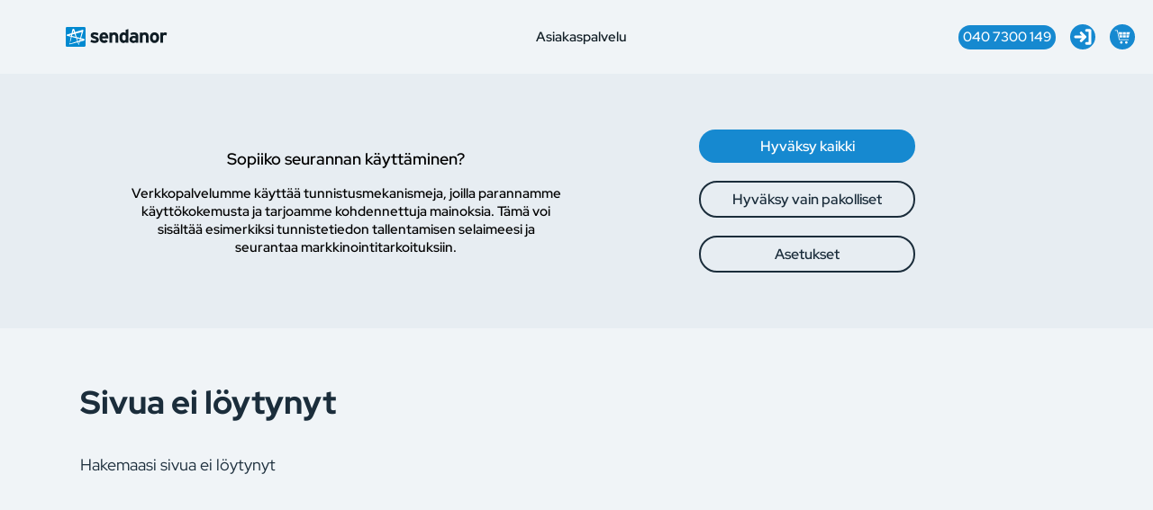

--- FILE ---
content_type: text/html
request_url: https://www.sendanor.fi/domains
body_size: 7495
content:
<!doctype html><html class="theme-2022" lang="fi"><head><meta charset="utf-8"/><link rel="icon" href="https://www.sendanor.fi/favicon.ico"/><meta name="viewport" content="width=device-width,initial-scale=1"/><meta name="theme-color" content="#000000"/><meta http-equiv="cache-control" content="no-cache"><meta http-equiv="expires" content="0"><meta http-equiv="pragma" content="no-cache"><link rel="apple-touch-icon" href="https://www.sendanor.fi/logo192.png"/><link rel="manifest" href="https://www.sendanor.fi/manifest.json"/><title data-rh="true">Sivua ei löytynyt - Sendanor</title><script defer="defer" src="https://www.sendanor.fi/static/js/main.4d6e362a.js"></script><link href="https://www.sendanor.fi/static/css/main.37d1accf.css" rel="stylesheet"><base data-rh="true" target="_blank" href="https://www.sendanor.fi/"/><meta data-rh="true" name="description" content="Hakemaasi sivua ei löytynyt"/><meta data-rh="true" property="og:type" content="article"/><meta data-rh="true" property="og:site_name" content="Sendanor"/><meta data-rh="true" property="og:updated_time" content="2026-01-27T15:30:29.988Z"/><meta data-rh="true" property="og:ttl" content="345600"/><meta data-rh="true" property="og:title" content="Sivua ei löytynyt"/><meta data-rh="true" property="og:locale" content="fi"/><meta data-rh="true" property="og:description" content="Hakemaasi sivua ei löytynyt"/><meta data-rh="true" property="og:image" content="https://www.sendanor.fi/api/og/eyJ0aXRsZSI6IlNpdnVhIGVpIGzDtnl0eW55dCIsImRlc2NyaXB0aW9uIjoiSGFrZW1hYXNpIHNpdnVhIGVpIGzDtnl0eW55dCJ9/seo.png"/><meta data-rh="true" property="og:image:width" content="1200"/><meta data-rh="true" property="og:image:height" content="600"/><meta data-rh="true" property="og:image:type" content="image/png"/><meta data-rh="true" property="og:url" content="https://www.sendanor.fi/domains"/><meta data-rh="true" name="twitter:title" content="Sivua ei löytynyt"/><meta data-rh="true" name="twitter:description" content="Hakemaasi sivua ei löytynyt"/><meta data-rh="true" name="twitter:image" content="https://www.sendanor.fi/api/og/eyJ0aXRsZSI6IlNpdnVhIGVpIGzDtnl0eW55dCIsImRlc2NyaXB0aW9uIjoiSGFrZW1hYXNpIHNpdnVhIGVpIGzDtnl0eW55dCJ9/seo.png"/><meta data-rh="true" name="twitter:card" content="summary_large_image"/><meta data-rh="true" name="twitter:site" content="@sendanorfi"/><meta data-rh="true" name="robots" content="index, follow"/><link data-rh="true" rel="canonical" href="https://www.sendanor.fi/domains"/></head><body ><div id="root"><div class="main-layout" data-theme="light"><div class="main-layout-header"><div class="app-header enable-fixed"><div class="cookie-consent-view"><div class="cookie-consent-article"><form class="hg-form cookie-consent-article-form"><div class="cookie-consent-article-section"><h3>Sopiiko seurannan käyttäminen?</h3><p>Verkkopalvelumme käyttää tunnistusmekanismeja, joilla parannamme käyttökokemusta ja tarjoamme kohdennettuja mainoksia. Tämä voi sisältää esimerkiksi tunnistetiedon tallentamisen selaimeesi ja seurantaa markkinointitarkoituksiin.</p></div><div class="cookie-consent-article-section"><button class="hg-button hg-button-count-1 hg-button-primary hg-button-enabled hg-submit-button cookie-consent-article-accept-all" type="submit">Hyväksy kaikki</button><button class="hg-button hg-button-count-1 hg-button-secondary hg-button-enabled cookie-consent-article-accept-mandatory" type="button">Hyväksy vain pakolliset</button><a class="hg-link-button hg-button hg-button-secondary hg-button-style-NEUMORPHISM cookie-consent-article-settings" rel="noreferrer" href="/cookies" target="_blank"><span class="hg-button-text">Asetukset</span></a></div></form></div></div><header class="app-header-nav"><nav class="app-header-menu-normal"><a class="nav-link app-header-logo" href="/"><svg xmlns="http://www.w3.org/2000/svg" width="393.3" height="73.74" fill="#fff" viewBox="0 0 393.3 73.74"><path d="m377.788 22.532-2.619 9.815c-1.599-1.454-3.562-2.472-5.815-2.472-3.926 0-6.472 1.672-6.472 8.289v20.649h-10.034V20.642h10.034v2.544c1.745-1.817 4.291-3.344 7.853-3.344 3.271 0 5.744 1.308 7.053 2.69zM123.409 47.689c0 8.797-6.979 11.924-15.559 11.924-6.036 0-11.924-1.745-15.996-4.436l3.344-7.634c4.072 2.254 8.362 3.49 13.233 3.49 3.926 0 5.089-.945 5.089-2.909 0-1.746-1.381-2.618-5.599-3.854-9.161-2.764-15.051-5.017-15.051-13.088 0-7.925 6.326-11.342 15.27-11.342 4.798 0 10.034 1.453 14.105 3.708l-3.2 7.925c-3.781-2.036-7.925-3.053-11.125-3.053-4.071 0-5.162.8-5.162 2.472 0 1.6 1.164 2.254 7.926 4.436 6.837 2.253 12.725 4.727 12.725 12.361zm35.26-7.925c0 1.453-.072 2.472-.145 3.198h-22.831c.364 5.235 4.217 7.198 7.853 7.198 2.762 0 5.089-1.018 6.543-2.69l7.126 5.962c-3.054 3.926-8.581 6.181-13.669 6.181-10.979 0-17.96-7.779-17.96-19.849 0-11.707 7.345-19.922 17.015-19.922 10.18 0 16.068 9.015 16.068 19.922zm-9.743-4.364c-.291-3.417-2.326-6.834-6.834-6.834-3.636 0-5.889 2.981-6.253 6.834h13.087zm47.044 23.413h-10.034V38.164c0-6.835-2.327-8.871-6.472-8.871-4.144 0-6.543 2.036-6.543 8.653v20.867h-10.034V20.642h10.034v2.544c1.745-1.817 4.944-3.344 8.943-3.344 9.743 0 14.105 6.689 14.105 17.449v21.522h.001zm37.435 0h-10.034v-2.399c-1.891 1.673-4.435 3.199-8.07 3.199-8.143 0-14.833-6.107-14.833-20.358 0-11.415 5.381-19.413 14.833-19.413 3.344 0 6.253 1.308 8.07 2.981V10.825c.672-.362 6.933-2.832 10.034-3.109v51.097zm-10.033-11.851V32.566c-1.527-2.109-3.853-3.273-6.762-3.273-3.853 0-5.962 3.345-5.962 9.743 0 7.853 2.618 11.125 6.544 11.125 3.126 0 4.726-1.309 6.18-3.199zm47.304 11.851h-10.034v-2.545c-1.819 1.89-5.017 3.345-8.58 3.345-7.126 0-14.251-4.362-14.251-13.596 0-8.435 6.834-12.652 15.487-12.652 3.489 0 5.744.728 7.344 1.528v-1.891c0-2.69-1.819-4.872-5.453-4.872-4.581 0-6.98.655-10.471 2.545l-3.853-6.98c4.436-2.545 8.144-3.853 14.324-3.853 9.234 0 15.487 4.798 15.487 13.377v25.594zm-10.034-11.198v-4.798c-1.745-1.091-3.417-1.6-6.981-1.6-3.781 0-5.817 1.745-5.817 4.799 0 2.689 1.528 5.089 5.817 5.089 3.272.001 5.89-1.671 6.981-3.49zm48.84 11.198h-10.034V38.164c0-6.835-2.327-8.871-6.471-8.871s-6.543 2.036-6.543 8.653v20.867H276.4V20.642h10.034v2.544c1.745-1.817 4.943-3.344 8.943-3.344 9.743 0 14.105 6.689 14.105 17.449v21.522zm39.036-19.049c0 11.706-7.343 19.849-17.305 19.849-9.96 0-17.232-8.143-17.232-19.849 0-11.707 7.271-19.922 17.232-19.922 9.962 0 17.305 8.215 17.305 19.922zm-10.179 0c0-5.817-2.326-10.252-7.126-10.252-4.798 0-7.053 4.362-7.053 10.252 0 5.889 2.254 10.179 7.053 10.179 4.8 0 7.126-4.872 7.126-10.179z"></path><path d="M0 429.344a4.276 4.276 0 0 1 4.276-4.276h65.191a4.276 4.276 0 0 1 4.276 4.276v65.192a4.276 4.276 0 0 1-4.276 4.276H4.276A4.276 4.276 0 0 1 0 494.536v-65.192z" style="fill:#0089d0" transform="translate(0 -425.068)"></path><path d="m46.151 481.697 2.187 7.425 2.119-8.55-4.306 1.125zm-31.434-26.11.008.957 5.188 1.242.732-3.717-5.928 1.518zm9.75-2.498-1.414 5.447 13.763 3.292-3.963-10.888-8.386 2.149zm12.327-3.159 3.769 12.795 13.516 3.233 5.414-21.844-22.699 5.816zm-5.998-4.639-2.513-6.905-2.164 8.337 4.677-1.432zm30.313 26.868-5.485-1.386-1.158 3.614 6.643-2.228zm-9.343 3.133 1.281-5.17-11.135-2.814 3.026 10.274 6.828-2.29zm-36.3 12.17 27.343-9.167-4.313-11.851-16.418-4.15-4.498 17.326c-.157.409-.653.596-1.185.399-.473-.174-.86-.641-.575-1.466l3.35-16.994-13.467-3.404c-3.011-1.125-3.012-4.192-.672-4.972l16.801-5.146 2.453-12.463c.81-4.535 6.861-5.22 7.994-.972l2.765 9.387 27.338-8.375c2.208-.735 4.515 1.03 3.15 4.24l-8.585 26.79 10.169 2.432c4.234.73 4.506 5.899-.029 7.15l-14.418 3.767-3.66 11.422c-.323.967-1.106.958-1.428-.009l-3.351-9.208-29.523 7.715c-1.072.357-1.526-.083-1.455-1.445.073-1.375.765-3.263 1.743-4.639.319-.448 1.864-.548 1.343 1.014l-.872 2.619z" style="fill:#fff" transform="translate(0 -425.068)"></path></svg></a><nav class="nav-menu app-header-nav-menu"><a class="nav-link" href="/customerservice">Asiakaspalvelu</a></nav><div class="container--toggle"><div class="phone-button"><a class="phone-link " href="tel:+358407300149">040 7300 149</a></div><a class="login-button button" href="/my/clients"><svg xmlns="http://www.w3.org/2000/svg" xml:space="preserve" width="100" height="100" style="enable-background:new 0 0 100 100" viewBox="0 0 100 100"><path d="M68.6 55.1c1.4-1.4 2.1-3.3 2.1-5.1 0-1.9-.7-3.7-2.1-5.1L46.3 22.6c-2.8-2.8-7.4-2.8-10.3 0-2.8 2.8-2.8 7.4 0 10.3l9.8 9.8h-36c-4 0-7.3 3.3-7.3 7.3s3.3 7.3 7.3 7.3h36.1L36 67.1c-2.8 2.8-2.8 7.4 0 10.3 2.8 2.8 7.4 2.8 10.3 0l22.3-22.3z"></path><path d="M63.4 14.1c0 4 3.3 7.3 7.3 7.3H83v57.4H70.7c-4 0-7.3 3.3-7.3 7.3s3.3 7.3 7.3 7.3h19.5c4 0 7.3-3.3 7.3-7.3v-72c0-4-3.3-7.3-7.3-7.3H70.7c-4 0-7.3 3.2-7.3 7.3z"></path></svg></a><button class="cart-button button"><svg xmlns="http://www.w3.org/2000/svg" width="100" height="100" viewBox="0 0 100 100"><path d="M10 964.362a2 2 0 1 0 0 4h10.375l10.531 49.75c.256 1.23 1.077 2.263 2.094 2.25h50c1.057.015 2.029-.943 2.029-2 0-1.056-.972-2.015-2.029-2H34.625l-10.656-50.437c-.198-.884-1.063-1.57-1.969-1.563zm20 12 2.594 13H49v-13zm23 0v13h16v-13zm20 0v13h15.969l3.031-13zm-39.594 17 2.594 13h13v-13zm19.594 0v13h16v-13zm20 0v13h12l3.031-13zm-29 33a7 7 0 1 0 0 14 7 7 0 0 0 0-14zm28 0a7 7 0 1 0 0 14 7 7 0 0 0 0-14z" style="text-indent:0;text-transform:none;direction:ltr;block-progression:tb;baseline-shift:baseline;color:#000;enable-background:accumulate" transform="translate(0 -952.362)"></path></svg></button></div></nav><div class="app-header-actions-container"><div class="mobile-menu-toggle-container"><a class="nav-link app-header-logo" href="/"><svg xmlns="http://www.w3.org/2000/svg" width="393.3" height="73.74" fill="#fff" viewBox="0 0 393.3 73.74"><path d="m377.788 22.532-2.619 9.815c-1.599-1.454-3.562-2.472-5.815-2.472-3.926 0-6.472 1.672-6.472 8.289v20.649h-10.034V20.642h10.034v2.544c1.745-1.817 4.291-3.344 7.853-3.344 3.271 0 5.744 1.308 7.053 2.69zM123.409 47.689c0 8.797-6.979 11.924-15.559 11.924-6.036 0-11.924-1.745-15.996-4.436l3.344-7.634c4.072 2.254 8.362 3.49 13.233 3.49 3.926 0 5.089-.945 5.089-2.909 0-1.746-1.381-2.618-5.599-3.854-9.161-2.764-15.051-5.017-15.051-13.088 0-7.925 6.326-11.342 15.27-11.342 4.798 0 10.034 1.453 14.105 3.708l-3.2 7.925c-3.781-2.036-7.925-3.053-11.125-3.053-4.071 0-5.162.8-5.162 2.472 0 1.6 1.164 2.254 7.926 4.436 6.837 2.253 12.725 4.727 12.725 12.361zm35.26-7.925c0 1.453-.072 2.472-.145 3.198h-22.831c.364 5.235 4.217 7.198 7.853 7.198 2.762 0 5.089-1.018 6.543-2.69l7.126 5.962c-3.054 3.926-8.581 6.181-13.669 6.181-10.979 0-17.96-7.779-17.96-19.849 0-11.707 7.345-19.922 17.015-19.922 10.18 0 16.068 9.015 16.068 19.922zm-9.743-4.364c-.291-3.417-2.326-6.834-6.834-6.834-3.636 0-5.889 2.981-6.253 6.834h13.087zm47.044 23.413h-10.034V38.164c0-6.835-2.327-8.871-6.472-8.871-4.144 0-6.543 2.036-6.543 8.653v20.867h-10.034V20.642h10.034v2.544c1.745-1.817 4.944-3.344 8.943-3.344 9.743 0 14.105 6.689 14.105 17.449v21.522h.001zm37.435 0h-10.034v-2.399c-1.891 1.673-4.435 3.199-8.07 3.199-8.143 0-14.833-6.107-14.833-20.358 0-11.415 5.381-19.413 14.833-19.413 3.344 0 6.253 1.308 8.07 2.981V10.825c.672-.362 6.933-2.832 10.034-3.109v51.097zm-10.033-11.851V32.566c-1.527-2.109-3.853-3.273-6.762-3.273-3.853 0-5.962 3.345-5.962 9.743 0 7.853 2.618 11.125 6.544 11.125 3.126 0 4.726-1.309 6.18-3.199zm47.304 11.851h-10.034v-2.545c-1.819 1.89-5.017 3.345-8.58 3.345-7.126 0-14.251-4.362-14.251-13.596 0-8.435 6.834-12.652 15.487-12.652 3.489 0 5.744.728 7.344 1.528v-1.891c0-2.69-1.819-4.872-5.453-4.872-4.581 0-6.98.655-10.471 2.545l-3.853-6.98c4.436-2.545 8.144-3.853 14.324-3.853 9.234 0 15.487 4.798 15.487 13.377v25.594zm-10.034-11.198v-4.798c-1.745-1.091-3.417-1.6-6.981-1.6-3.781 0-5.817 1.745-5.817 4.799 0 2.689 1.528 5.089 5.817 5.089 3.272.001 5.89-1.671 6.981-3.49zm48.84 11.198h-10.034V38.164c0-6.835-2.327-8.871-6.471-8.871s-6.543 2.036-6.543 8.653v20.867H276.4V20.642h10.034v2.544c1.745-1.817 4.943-3.344 8.943-3.344 9.743 0 14.105 6.689 14.105 17.449v21.522zm39.036-19.049c0 11.706-7.343 19.849-17.305 19.849-9.96 0-17.232-8.143-17.232-19.849 0-11.707 7.271-19.922 17.232-19.922 9.962 0 17.305 8.215 17.305 19.922zm-10.179 0c0-5.817-2.326-10.252-7.126-10.252-4.798 0-7.053 4.362-7.053 10.252 0 5.889 2.254 10.179 7.053 10.179 4.8 0 7.126-4.872 7.126-10.179z"></path><path d="M0 429.344a4.276 4.276 0 0 1 4.276-4.276h65.191a4.276 4.276 0 0 1 4.276 4.276v65.192a4.276 4.276 0 0 1-4.276 4.276H4.276A4.276 4.276 0 0 1 0 494.536v-65.192z" style="fill:#0089d0" transform="translate(0 -425.068)"></path><path d="m46.151 481.697 2.187 7.425 2.119-8.55-4.306 1.125zm-31.434-26.11.008.957 5.188 1.242.732-3.717-5.928 1.518zm9.75-2.498-1.414 5.447 13.763 3.292-3.963-10.888-8.386 2.149zm12.327-3.159 3.769 12.795 13.516 3.233 5.414-21.844-22.699 5.816zm-5.998-4.639-2.513-6.905-2.164 8.337 4.677-1.432zm30.313 26.868-5.485-1.386-1.158 3.614 6.643-2.228zm-9.343 3.133 1.281-5.17-11.135-2.814 3.026 10.274 6.828-2.29zm-36.3 12.17 27.343-9.167-4.313-11.851-16.418-4.15-4.498 17.326c-.157.409-.653.596-1.185.399-.473-.174-.86-.641-.575-1.466l3.35-16.994-13.467-3.404c-3.011-1.125-3.012-4.192-.672-4.972l16.801-5.146 2.453-12.463c.81-4.535 6.861-5.22 7.994-.972l2.765 9.387 27.338-8.375c2.208-.735 4.515 1.03 3.15 4.24l-8.585 26.79 10.169 2.432c4.234.73 4.506 5.899-.029 7.15l-14.418 3.767-3.66 11.422c-.323.967-1.106.958-1.428-.009l-3.351-9.208-29.523 7.715c-1.072.357-1.526-.083-1.455-1.445.073-1.375.765-3.263 1.743-4.639.319-.448 1.864-.548 1.343 1.014l-.872 2.619z" style="fill:#fff" transform="translate(0 -425.068)"></path></svg></a><div class="container--toggle"><button class="mobile-menu-toggle"><input type="checkbox" id="overlay-input-mobile"/><label for="overlay-input-mobile" id="overlay-button"><span> </span></label></button><a class="login-button button" href="/my/clients"><svg xmlns="http://www.w3.org/2000/svg" xml:space="preserve" width="100" height="100" style="enable-background:new 0 0 100 100" viewBox="0 0 100 100"><path d="M68.6 55.1c1.4-1.4 2.1-3.3 2.1-5.1 0-1.9-.7-3.7-2.1-5.1L46.3 22.6c-2.8-2.8-7.4-2.8-10.3 0-2.8 2.8-2.8 7.4 0 10.3l9.8 9.8h-36c-4 0-7.3 3.3-7.3 7.3s3.3 7.3 7.3 7.3h36.1L36 67.1c-2.8 2.8-2.8 7.4 0 10.3 2.8 2.8 7.4 2.8 10.3 0l22.3-22.3z"></path><path d="M63.4 14.1c0 4 3.3 7.3 7.3 7.3H83v57.4H70.7c-4 0-7.3 3.3-7.3 7.3s3.3 7.3 7.3 7.3h19.5c4 0 7.3-3.3 7.3-7.3v-72c0-4-3.3-7.3-7.3-7.3H70.7c-4 0-7.3 3.2-7.3 7.3z"></path></svg></a><button class="cart-button button"><svg xmlns="http://www.w3.org/2000/svg" width="100" height="100" viewBox="0 0 100 100"><path d="M10 964.362a2 2 0 1 0 0 4h10.375l10.531 49.75c.256 1.23 1.077 2.263 2.094 2.25h50c1.057.015 2.029-.943 2.029-2 0-1.056-.972-2.015-2.029-2H34.625l-10.656-50.437c-.198-.884-1.063-1.57-1.969-1.563zm20 12 2.594 13H49v-13zm23 0v13h16v-13zm20 0v13h15.969l3.031-13zm-39.594 17 2.594 13h13v-13zm19.594 0v13h16v-13zm20 0v13h12l3.031-13zm-29 33a7 7 0 1 0 0 14 7 7 0 0 0 0-14zm28 0a7 7 0 1 0 0 14 7 7 0 0 0 0-14z" style="text-indent:0;text-transform:none;direction:ltr;block-progression:tb;baseline-shift:baseline;color:#000;enable-background:accumulate" transform="translate(0 -952.362)"></path></svg></button></div></div></div></header></div></div><section class="main-layout-content"><div class="not-found-view"><article><h2>Sivua ei löytynyt</h2><p>Hakemaasi sivua ei löytynyt</p></article></div></section><footer class="app-footer main-layout-footer"><div class="app-footer-content"><div class="app-footer-main-row"><div class="app-footer-logo"><a class="app-logo" href="/"><svg xmlns="http://www.w3.org/2000/svg" width="393.3" height="73.74" viewBox="0 0 393.3 73.74"><path d="m377.788 22.532-2.619 9.815c-1.599-1.454-3.562-2.472-5.815-2.472-3.926 0-6.472 1.672-6.472 8.289v20.649h-10.034V20.642h10.034v2.544c1.745-1.817 4.291-3.344 7.853-3.344 3.271 0 5.744 1.308 7.053 2.69zM123.409 47.689c0 8.797-6.979 11.924-15.559 11.924-6.036 0-11.924-1.745-15.996-4.436l3.344-7.634c4.072 2.254 8.362 3.49 13.233 3.49 3.926 0 5.089-.945 5.089-2.909 0-1.746-1.381-2.618-5.599-3.854-9.161-2.764-15.051-5.017-15.051-13.088 0-7.925 6.326-11.342 15.27-11.342 4.798 0 10.034 1.453 14.105 3.708l-3.2 7.925c-3.781-2.036-7.925-3.053-11.125-3.053-4.071 0-5.162.8-5.162 2.472 0 1.6 1.164 2.254 7.926 4.436 6.837 2.253 12.725 4.727 12.725 12.361zm35.26-7.925c0 1.453-.072 2.472-.145 3.198h-22.831c.364 5.235 4.217 7.198 7.853 7.198 2.762 0 5.089-1.018 6.543-2.69l7.126 5.962c-3.054 3.926-8.581 6.181-13.669 6.181-10.979 0-17.96-7.779-17.96-19.849 0-11.707 7.345-19.922 17.015-19.922 10.18 0 16.068 9.015 16.068 19.922zm-9.743-4.364c-.291-3.417-2.326-6.834-6.834-6.834-3.636 0-5.889 2.981-6.253 6.834h13.087zm47.044 23.413h-10.034V38.164c0-6.835-2.327-8.871-6.472-8.871-4.144 0-6.543 2.036-6.543 8.653v20.867h-10.034V20.642h10.034v2.544c1.745-1.817 4.944-3.344 8.943-3.344 9.743 0 14.105 6.689 14.105 17.449v21.522h.001zm37.435 0h-10.034v-2.399c-1.891 1.673-4.435 3.199-8.07 3.199-8.143 0-14.833-6.107-14.833-20.358 0-11.415 5.381-19.413 14.833-19.413 3.344 0 6.253 1.308 8.07 2.981V10.825c.672-.362 6.933-2.832 10.034-3.109v51.097zm-10.033-11.851V32.566c-1.527-2.109-3.853-3.273-6.762-3.273-3.853 0-5.962 3.345-5.962 9.743 0 7.853 2.618 11.125 6.544 11.125 3.126 0 4.726-1.309 6.18-3.199zm47.304 11.851h-10.034v-2.545c-1.819 1.89-5.017 3.345-8.58 3.345-7.126 0-14.251-4.362-14.251-13.596 0-8.435 6.834-12.652 15.487-12.652 3.489 0 5.744.728 7.344 1.528v-1.891c0-2.69-1.819-4.872-5.453-4.872-4.581 0-6.98.655-10.471 2.545l-3.853-6.98c4.436-2.545 8.144-3.853 14.324-3.853 9.234 0 15.487 4.798 15.487 13.377v25.594zm-10.034-11.198v-4.798c-1.745-1.091-3.417-1.6-6.981-1.6-3.781 0-5.817 1.745-5.817 4.799 0 2.689 1.528 5.089 5.817 5.089 3.272.001 5.89-1.671 6.981-3.49zm48.84 11.198h-10.034V38.164c0-6.835-2.327-8.871-6.471-8.871s-6.543 2.036-6.543 8.653v20.867H276.4V20.642h10.034v2.544c1.745-1.817 4.943-3.344 8.943-3.344 9.743 0 14.105 6.689 14.105 17.449v21.522zm39.036-19.049c0 11.706-7.343 19.849-17.305 19.849-9.96 0-17.232-8.143-17.232-19.849 0-11.707 7.271-19.922 17.232-19.922 9.962 0 17.305 8.215 17.305 19.922zm-10.179 0c0-5.817-2.326-10.252-7.126-10.252-4.798 0-7.053 4.362-7.053 10.252 0 5.889 2.254 10.179 7.053 10.179 4.8 0 7.126-4.872 7.126-10.179z"></path><path d="M0 429.344a4.276 4.276 0 0 1 4.276-4.276h65.191a4.276 4.276 0 0 1 4.276 4.276v65.192a4.276 4.276 0 0 1-4.276 4.276H4.276A4.276 4.276 0 0 1 0 494.536v-65.192z" style="fill:#fff" transform="translate(0 -425.068)"></path><path d="m46.151 481.697 2.187 7.425 2.119-8.55-4.306 1.125zm-31.434-26.11.008.957 5.188 1.242.732-3.717-5.928 1.518zm9.75-2.498-1.414 5.447 13.763 3.292-3.963-10.888-8.386 2.149zm12.327-3.159 3.769 12.795 13.516 3.233 5.414-21.844-22.699 5.816zm-5.998-4.639-2.513-6.905-2.164 8.337 4.677-1.432zm30.313 26.868-5.485-1.386-1.158 3.614 6.643-2.228zm-9.343 3.133 1.281-5.17-11.135-2.814 3.026 10.274 6.828-2.29zm-36.3 12.17 27.343-9.167-4.313-11.851-16.418-4.15-4.498 17.326c-.157.409-.653.596-1.185.399-.473-.174-.86-.641-.575-1.466l3.35-16.994-13.467-3.404c-3.011-1.125-3.012-4.192-.672-4.972l16.801-5.146 2.453-12.463c.81-4.535 6.861-5.22 7.994-.972l2.765 9.387 27.338-8.375c2.208-.735 4.515 1.03 3.15 4.24l-8.585 26.79 10.169 2.432c4.234.73 4.506 5.899-.029 7.15l-14.418 3.767-3.66 11.422c-.323.967-1.106.958-1.428-.009l-3.351-9.208-29.523 7.715c-1.072.357-1.526-.083-1.455-1.445.073-1.375.765-3.263 1.743-4.639.319-.448 1.864-.548 1.343 1.014l-.872 2.619z" style="fill:#000" transform="translate(0 -425.068)"></path></svg></a></div><div class="app-footer-item app-footer-nav"><div class="footer-title">Palvelut</div><nav class="nav-menu footer-nav"><a class="nav-link" href="/customerservice">Asiakaspalvelu</a></nav></div><div class="app-footer-item app-footer-customer-service"><div class="footer-title">Asiakaspalvelu</div><div>MA-SU klo 00:00 - 23:59</div><a href="mailto:info@sendanor.fi">info@sendanor.fi</a><div class="footer-2-line"><a class="phone-link " href="tel:+358407300149">040 7300 149</a></div><div class="footer-title">Osoite</div><div class="footer-2-line">Keskustori 7 A 14<br/>33100 Tampere</div><div class="footer-title">Päivystys 24/7/365</div><div class="footer-2-line"><a class="phone-link " href="tel:+358407300149">040 7300 149</a></div></div><div class="app-footer-item app-footer-legal"><div class="footer-title">Ehdot ja selosteet</div><div><a class="" href="/termsofdelivery">Toimitusehdot</a></div><div><a class="" href="/privacy">Tietosuojaseloste</a></div><div><a class="" href="/cookies">Evästeet</a></div></div><div class="app-footer-item app-footer-links"><div class="footer-title">Linkit</div><div><a href="https://tiedotteet.sendanor.fi/" target="blank">Tekniset tiedotteet</a></div><div><a href="https://mail.nor.fi/" target="blank">mail.nor.fi</a></div><div><a href="https://shell.sendanor.fi/" target="blank">shell.nor.fi</a></div><div><a href="https://vps.nor.fi/" target="blank">vps.nor.fi</a></div><div><a href="https://github.com/sendanor/project-sendanor.fi" target="blank">Verkkopalvelumme kehitys</a></div><div class="social-media-link-list app-footer-some"><a href="https://discord.gg/dVTpkTh" target="_blank" rel="noreferrer"><svg xmlns="http://www.w3.org/2000/svg" aria-hidden="true" class="svg-inline--fa fa-discord fa-w-20" data-icon="discord" data-prefix="fab" viewBox="0 0 640 512"><path fill="currentColor" d="M524.531 69.836a1.5 1.5 0 0 0-.764-.7A485.065 485.065 0 0 0 404.081 32.03a1.816 1.816 0 0 0-1.923.91 337.461 337.461 0 0 0-14.9 30.6 447.848 447.848 0 0 0-134.426 0 309.541 309.541 0 0 0-15.135-30.6 1.89 1.89 0 0 0-1.924-.91 483.689 483.689 0 0 0-119.688 37.107 1.712 1.712 0 0 0-.788.676C39.068 183.651 18.186 294.69 28.43 404.354a2.016 2.016 0 0 0 .765 1.375 487.666 487.666 0 0 0 146.825 74.189 1.9 1.9 0 0 0 2.063-.676A348.2 348.2 0 0 0 208.12 430.4a1.86 1.86 0 0 0-1.019-2.588 321.173 321.173 0 0 1-45.868-21.853 1.885 1.885 0 0 1-.185-3.126 251.047 251.047 0 0 0 9.109-7.137 1.819 1.819 0 0 1 1.9-.256c96.229 43.917 200.41 43.917 295.5 0a1.812 1.812 0 0 1 1.924.233 234.533 234.533 0 0 0 9.132 7.16 1.884 1.884 0 0 1-.162 3.126 301.407 301.407 0 0 1-45.89 21.83 1.875 1.875 0 0 0-1 2.611 391.055 391.055 0 0 0 30.014 48.815 1.864 1.864 0 0 0 2.063.7A486.048 486.048 0 0 0 610.7 405.729a1.882 1.882 0 0 0 .765-1.352c12.264-126.783-20.532-236.912-86.934-334.541ZM222.491 337.58c-28.972 0-52.844-26.587-52.844-59.239s23.409-59.241 52.844-59.241c29.665 0 53.306 26.82 52.843 59.239 0 32.654-23.41 59.241-52.843 59.241Zm195.38 0c-28.971 0-52.843-26.587-52.843-59.239s23.409-59.241 52.843-59.241c29.667 0 53.307 26.82 52.844 59.239 0 32.654-23.177 59.241-52.844 59.241Z"></path></svg></a><a href="https://www.facebook.com/sendanor/" target="_blank" rel="noreferrer"><svg xmlns="http://www.w3.org/2000/svg" aria-hidden="true" class="svg-inline--fa fa-facebook fa-w-16" data-icon="facebook" data-prefix="fab" viewBox="0 0 512 512"><path fill="currentColor" d="M504 256C504 119 393 8 256 8S8 119 8 256c0 123.78 90.69 226.38 209.25 245V327.69h-63V256h63v-54.64c0-62.15 37-96.48 93.67-96.48 27.14 0 55.52 4.84 55.52 4.84v61h-31.28c-30.8 0-40.41 19.12-40.41 38.73V256h68.78l-11 71.69h-57.78V501C413.31 482.38 504 379.78 504 256z"></path></svg></a><a href="https://github.com/sendanor" target="_blank" rel="noreferrer"><svg xmlns="http://www.w3.org/2000/svg" aria-hidden="true" class="svg-inline--fa fa-github fa-w-16" data-icon="github" data-prefix="fab" viewBox="0 0 496 512"><path fill="currentColor" d="M165.9 397.4c0 2-2.3 3.6-5.2 3.6-3.3.3-5.6-1.3-5.6-3.6 0-2 2.3-3.6 5.2-3.6 3-.3 5.6 1.3 5.6 3.6zm-31.1-4.5c-.7 2 1.3 4.3 4.3 4.9 2.6 1 5.6 0 6.2-2s-1.3-4.3-4.3-5.2c-2.6-.7-5.5.3-6.2 2.3zm44.2-1.7c-2.9.7-4.9 2.6-4.6 4.9.3 2 2.9 3.3 5.9 2.6 2.9-.7 4.9-2.6 4.6-4.6-.3-1.9-3-3.2-5.9-2.9zM244.8 8C106.1 8 0 113.3 0 252c0 110.9 69.8 205.8 169.5 239.2 12.8 2.3 17.3-5.6 17.3-12.1 0-6.2-.3-40.4-.3-61.4 0 0-70 15-84.7-29.8 0 0-11.4-29.1-27.8-36.6 0 0-22.9-15.7 1.6-15.4 0 0 24.9 2 38.6 25.8 21.9 38.6 58.6 27.5 72.9 20.9 2.3-16 8.8-27.1 16-33.7-55.9-6.2-112.3-14.3-112.3-110.5 0-27.5 7.6-41.3 23.6-58.9-2.6-6.5-11.1-33.3 2.6-67.9 20.9-6.5 69 27 69 27 20-5.6 41.5-8.5 62.8-8.5s42.8 2.9 62.8 8.5c0 0 48.1-33.6 69-27 13.7 34.7 5.2 61.4 2.6 67.9 16 17.7 25.8 31.5 25.8 58.9 0 96.5-58.9 104.2-114.8 110.5 9.2 7.9 17 22.9 17 46.4 0 33.7-.3 75.4-.3 83.6 0 6.5 4.6 14.4 17.3 12.1C428.2 457.8 496 362.9 496 252 496 113.3 383.5 8 244.8 8zM97.2 352.9c-1.3 1-1 3.3.7 5.2 1.6 1.6 3.9 2.3 5.2 1 1.3-1 1-3.3-.7-5.2-1.6-1.6-3.9-2.3-5.2-1zm-10.8-8.1c-.7 1.3.3 2.9 2.3 3.9 1.6 1 3.6.7 4.3-.7.7-1.3-.3-2.9-2.3-3.9-2-.6-3.6-.3-4.3.7zm32.4 35.6c-1.6 1.3-1 4.3 1.3 6.2 2.3 2.3 5.2 2.6 6.5 1 1.3-1.3.7-4.3-1.3-6.2-2.2-2.3-5.2-2.6-6.5-1zm-11.4-14.7c-1.6 1-1.6 3.6 0 5.9 1.6 2.3 4.3 3.3 5.6 2.3 1.6-1.3 1.6-3.9 0-6.2-1.4-2.3-4-3.3-5.6-2z"></path></svg></a><a href="https://www.linkedin.com/company/sendanor" target="_blank" rel="noreferrer"><svg xmlns="http://www.w3.org/2000/svg" aria-hidden="true" class="svg-inline--fa fa-linkedin fa-w-14" data-icon="linkedin" data-prefix="fab" viewBox="0 0 448 512"><path fill="currentColor" d="M416 32H31.9C14.3 32 0 46.5 0 64.3v383.4C0 465.5 14.3 480 31.9 480H416c17.6 0 32-14.5 32-32.3V64.3c0-17.8-14.4-32.3-32-32.3zM135.4 416H69V202.2h66.5V416zm-33.2-243c-21.3 0-38.5-17.3-38.5-38.5S80.9 96 102.2 96c21.2 0 38.5 17.3 38.5 38.5 0 21.3-17.2 38.5-38.5 38.5zm282.1 243h-66.4V312c0-24.8-.5-56.7-34.5-56.7-34.6 0-39.9 27-39.9 54.9V416h-66.4V202.2h63.7v29.2h.9c8.9-16.8 30.6-34.5 62.9-34.5 67.2 0 79.7 44.3 79.7 101.9V416z"></path></svg></a><a href="https://twitter.com/sendanorfi" target="_blank" rel="noreferrer"><svg xmlns="http://www.w3.org/2000/svg" aria-hidden="true" class="svg-inline--fa fa-twitter fa-w-16" data-icon="twitter" data-prefix="fab" viewBox="0 0 512 512"><path fill="currentColor" d="M459.37 151.716c.325 4.548.325 9.097.325 13.645 0 138.72-105.583 298.558-298.558 298.558-59.452 0-114.68-17.219-161.137-47.106 8.447.974 16.568 1.299 25.34 1.299 49.055 0 94.213-16.568 130.274-44.832-46.132-.975-84.792-31.188-98.112-72.772 6.498.974 12.995 1.624 19.818 1.624 9.421 0 18.843-1.3 27.614-3.573-48.081-9.747-84.143-51.98-84.143-102.985v-1.299c13.969 7.797 30.214 12.67 47.431 13.319-28.264-18.843-46.781-51.005-46.781-87.391 0-19.492 5.197-37.36 14.294-52.954 51.655 63.675 129.3 105.258 216.365 109.807-1.624-7.797-2.599-15.918-2.599-24.04 0-57.828 46.782-104.934 104.934-104.934 30.213 0 57.502 12.67 76.67 33.137 23.715-4.548 46.456-13.32 66.599-25.34-7.798 24.366-24.366 44.833-46.132 57.827 21.117-2.273 41.584-8.122 60.426-16.243-14.292 20.791-32.161 39.308-52.628 54.253z"></path></svg></a></div><div><a href="https://github.com/sendanor/project-sendanor.fi/issues/1">v<!-- -->1.0.0</a></div></div></div><div class="app-footer-secondary-row"><div class="legal-info app-footer-item app-footer-copyright"><div class="legal-info-copyright">© 2025 Sendanor</div><div class="legal-info-design"><a class="legal-info-design-link" href="https://avinse.fi">Design<!-- --> <!-- -->Avinse Graphics</a></div><div class="legal-info-implementation"><a class="legal-info-implementation-link" href="https://heusalagroup.fi">Toteutus<!-- --> <!-- -->Heusala Group Oy</a></div></div><div class="app-footer-item app-footer-payment-options"></div></div></div></footer></div></div></body></html>

--- FILE ---
content_type: text/css
request_url: https://www.sendanor.fi/static/css/main.37d1accf.css
body_size: 10703
content:
.my-dashboard-menu{border-radius:12px;padding:1em}.my-dashboard-menu,.my-dashboard-menu>.my-dashboard-menu-section{align-content:stretch;align-items:stretch;background-color:#fff;box-sizing:border-box;display:flex;flex-direction:column;flex-wrap:wrap;justify-content:stretch;justify-items:stretch;margin:0}.my-dashboard-menu>.my-dashboard-menu-section{border-bottom:1px solid #999;border-radius:0;padding:.5em 0}.my-dashboard-menu>.my-dashboard-menu-section>.my-dashboard-menu-link{box-sizing:border-box;color:#101d25;flex:1 0 auto;margin:0;padding:.4em .6em;text-decoration:none}.my-dashboard-menu>.my-dashboard-menu-section>.my-dashboard-menu-link.active{color:#1689d0}.my-dashboard-menu>.my-dashboard-menu-section:last-child{border-bottom:0}.dashboard-layout{align-content:stretch;align-items:stretch;box-sizing:border-box;display:flex;flex-direction:row;flex-wrap:wrap;justify-content:stretch;justify-items:stretch;margin:0 auto;max-width:98vw;padding:0;width:1024px}.dashboard-layout>.dashboard-layout-nav{box-sizing:border-box;flex-shrink:0;margin:0;padding:0}.dashboard-layout>.dashboard-layout-content{box-sizing:border-box;flex-grow:1;margin:0;padding:0}.hg-button{align-content:center;align-items:center;border:none;border-radius:0;cursor:pointer;display:flex;flex-direction:row;font-size:1.2em;justify-content:center;justify-items:center;padding:.5em .75em}.hg-button>.hg-icon{margin-right:.25em}.hg-button.hg-button-count-1>.icon:last-child{margin-right:0}.hg-icon{box-sizing:border-box;display:inline-block;line-height:0;margin:0;max-height:100%;max-width:100%;min-height:0;min-width:0;padding:0}.hg-icon>svg{height:1em;width:auto}.hg-link-button{text-decoration:none}.cookie-consent-article{box-sizing:border-box;margin:0 auto;max-width:1024px;padding-bottom:31px;padding-top:31px;width:87%}.cookie-consent-article>.cookie-consent-article-form{align-content:center;align-items:center;display:flex;flex-direction:row;flex-wrap:wrap;justify-content:center;justify-items:center}.cookie-consent-article>.cookie-consent-article-form>.cookie-consent-article-section{flex:1 1;margin:0 12px;text-align:center}.cookie-consent-article>.cookie-consent-article-form>.cookie-consent-article-section>.hg-button.cookie-consent-article-accept-all{margin:0 auto;min-width:15em;text-align:center}.cookie-consent-article>.cookie-consent-article-form>.cookie-consent-article-section>.hg-button.cookie-consent-article-accept-mandatory,.cookie-consent-article>.cookie-consent-article-form>.cookie-consent-article-section>.hg-button.cookie-consent-article-remove-consent,.cookie-consent-article>.cookie-consent-article-form>.cookie-consent-article-section>.hg-button.cookie-consent-article-settings{margin:20px auto 0;min-width:15em;text-align:center}.cookie-consent-view{background-color:#e7edf2;background-color:var(--light-blue);box-sizing:border-box;font-family:redhat-semi-bold;font-size:15px;margin:0;min-width:100vw;padding-bottom:31px;padding-top:31px;transition:1s}.mobile-menu-toggle{align-content:center;background:none;border:0;display:flex;flex-direction:row;justify-content:center;justify-items:center;margin:0;outline:0;padding:12px 12px 12px 24px}.mobile-menu-toggle svg{height:1.5em;width:auto}.mobile-menu-toggle #overlay-button{cursor:pointer;-webkit-user-select:none;user-select:none}.mobile-menu-toggle #overlay-button span{background:#101d25;background:var(--nav-font-color);border-radius:2px;display:block;height:4px;margin-bottom:20px;margin-top:20px;position:relative;transition:all .2s ease-in-out;width:35px}.mobile-menu-toggle #overlay-button span:before{top:-10px;visibility:visible}.mobile-menu-toggle #overlay-button span:after{top:10px}.mobile-menu-toggle #overlay-button span:after,.mobile-menu-toggle #overlay-button span:before{background:#101d25;background:var(--nav-font-color);border-radius:2px;content:"";height:4px;left:0;position:absolute;transition:all .2s ease-in-out;width:35px}.mobile-menu-toggle #overlay-button:hover span,.mobile-menu-toggle #overlay-button:hover span:after,.mobile-menu-toggle #overlay-button:hover span:before{background:#1689d0}.mobile-menu-toggle input[type=checkbox]{display:none}.mobile-menu-toggle input[type=checkbox]:checked~#overlay{visibility:visible}.mobile-menu-toggle input[type=checkbox]:checked~#overlay-button span,.mobile-menu-toggle input[type=checkbox]:checked~#overlay-button:hover span{background:transparent}.mobile-menu-toggle input[type=checkbox]:checked~#overlay-button span:before{opacity:1;-webkit-transform:rotate(45deg) translate(7px,7px);transform:rotate(45deg) translate(7px,7px)}.mobile-menu-toggle input[type=checkbox]:checked~#overlay-button span:after{-webkit-transform:rotate(-45deg) translate(7px,-7px);transform:rotate(-45deg) translate(7px,-7px)}.cart-details{align-content:stretch;align-items:stretch;flex-direction:column;justify-content:center}.cart-details,.cart-details>.cart-details-item{box-sizing:border-box;display:flex;flex-wrap:wrap;justify-items:center;margin:0;padding:0}.cart-details>.cart-details-item{align-content:center;align-items:flex-start;flex-direction:row;justify-content:flex-end}.cart-details>.cart-details-item>.cart-details-item-field{box-sizing:border-box;margin:0;padding:0 1em 1em 0}.cart-details>.cart-details-item>.cart-details-item-field.cart-details-item-title{flex-grow:1}.cart-details>.cart-details-item>.cart-details-item-field.cart-details-item-amount{align-content:center;align-items:center;display:flex;flex-direction:row;flex-shrink:0;flex-wrap:wrap;justify-content:center;justify-items:center;text-align:right}.cart-details>.cart-details-item>.cart-details-item-field.cart-details-item-amount>.cart-details-remove-button{background-color:transparent!important;border:0;border-radius:0;box-sizing:border-box;cursor:pointer;line-height:0;margin:0!important;outline:0;padding:0 .5em!important}.cart-details>.cart-details-item>.cart-details-item-field.cart-details-item-amount>.cart-details-remove-button>svg{height:auto;width:1em}.cart-details>.cart-details-item>.cart-details-item-field.cart-details-item-price{flex-shrink:0;text-align:right}.cart-details>.cart-details-item.cart-details-totals{border-top:1px solid}.cart-details>.cart-details-item.cart-details-totals>.cart-details-item-price{text-align:right}.cart-article{box-sizing:border-box;font-family:redhat-semi-bold;font-size:15px;margin:0;padding:1em 2em}.cart-article>.cart-article-buttons{flex-wrap:wrap;justify-content:flex-end;justify-items:center}.app-header,.cart-article>.cart-article-buttons{align-content:center;align-items:center;box-sizing:border-box;display:flex;flex-direction:row;margin:0;padding:0}.app-header{flex-wrap:wrap-reverse;justify-content:space-between;max-width:100vw;min-height:0;min-width:0;overflow:hidden;transition:1s;width:100%}.app-header>.app-header-nav{align-content:center;box-sizing:border-box;display:flex;flex-flow:row;flex-grow:3;margin:0;overflow:hidden;padding:0;text-align:center}.app-header>.app-header-nav a.app-header-logo{box-sizing:border-box;display:block;flex-grow:1;flex-shrink:0;line-height:0;margin:0;max-width:190px;min-width:117px;padding-top:0}.app-header>.app-header-nav a.app-header-logo>svg{fill:#101d25;fill:var(--header-logo);height:36px;margin-left:0;margin-top:0;width:117px}.app-header>.app-header-nav a.app-header-logo>svg:hover{fill:#1689d0}.app-header>.app-header-nav>nav.app-header-menu-normal{align-items:center;box-sizing:border-box;display:flex;flex-direction:row;flex-wrap:nowrap;height:82px;justify-content:space-between;margin-left:36px;margin-top:0;padding:0;width:100%}.app-header>.app-header-nav>.app-header-actions-container{align-content:center;align-items:center;border-radius:0 0 0 12px;display:none;flex-direction:row;flex-shrink:0;justify-content:flex-end;justify-items:center;margin:0;max-width:100%;padding:12px 12px 12px 24px}.app-header>.app-header-nav>.app-header-actions-container>.action-field{margin:0 .5em 0 1em;padding:0}.app-header>.app-header-nav>.app-header-actions-container .action-button-icon{align-content:center;align-items:center;background-color:transparent;border:0;box-sizing:border-box;cursor:pointer;display:flex;flex-direction:row;justify-content:center;justify-items:center;margin:.25em 2em .25em 0;outline:0;padding:0}.app-header>.app-header-nav>.app-header-actions-container .action-button-icon>svg{border:0;box-sizing:border-box;display:inline-block;height:2em;margin:0;outline:0;padding:0;width:auto}.app-header>.app-header-nav>.app-header-actions-container>.mobile-menu-toggle-container,.app-header>.app-header-nav>.app-header-mobile-menu>.app-header-actions-container .mobile-menu-toggle-container{display:none;flex-grow:1;max-width:100vw;overflow:hidden;width:100%}@media only screen and (max-width:1223px){.app-header>.app-header-nav nav.app-header-menu-darker,.app-header>.app-header-nav>nav.app-header-menu-normal{display:none}.app-header>.app-header-nav>.app-header-actions-container{align-items:center;border-radius:0;display:flex;justify-content:flex-start;padding:0;width:100%}.app-header>.app-header-nav>.app-header-actions-container .mobile-menu-toggle-container{display:flex;max-width:100vw;overflow:hidden;width:100%}.app-header>.app-header-nav>.app-header-actions-container .mobile-menu-toggle-container>.app-header-logo{flex-grow:1;margin-left:10px;margin-top:0}.app-header>.app-header-nav>.app-header-actions-container .mobile-menu-toggle-container>.app-header-logo>svg{height:23px;margin-left:0;margin-top:23px;width:117px}.app-header>.app-header-nav>.app-header-actions-container .mobile-menu-toggle-container>.container--toggle{flex-grow:1}}.app-header>.app-header-cart-container{border-radius:12px;box-sizing:border-box;margin:4em 0;max-width:100vw;min-width:200px;overflow:auto;padding:0;right:0;width:400px}.app-header.enable-fixed,.app-header>.app-header-cart-container{background-color:#fff;position:fixed;top:0}.app-header .app-header-nav-menu{align-content:center;box-sizing:border-box;display:flex;flex-flow:row;flex-grow:3;flex-wrap:wrap;justify-content:space-evenly;margin:0;max-width:1920px;overflow:hidden;padding:0;text-align:center;transition:all .35s ease-in-out}.app-header .app-header-nav-menu>a,.app-header .app-header-nav-menu>a:active,.app-header .app-header-nav-menu>a:hover,.app-header .app-header-nav-menu>a:visited{color:#101d25;color:var(--nav-font-color);font-family:redhat-semi-bold;font-size:15px;margin:.5em;text-decoration:none}.app-header .app-header-nav-menu>a:hover{color:#1689d0}.app-header .app-header-nav-menu a.activated{color:#1689d0;text-decoration:none;transition:all .25s ease-in-out}.app-header div.container--toggle{align-items:center;display:flex;flex-direction:row;flex-wrap:nowrap;justify-content:flex-end;margin-right:20px}.app-header div.container--toggle div.phone-button{align-items:center;background:#1689d0 0 0 no-repeat padding-box;border-radius:14px;display:flex;height:27px;justify-content:center;margin-right:16px;opacity:1;width:108px}.app-header div.container--toggle div.phone-button>a,.app-header div.container--toggle div.phone-button>p{color:#fff;font-family:redhat-semi-bold;font-size:15px}.app-header div.container--toggle div.phone-button>a{text-decoration:none}.app-header div.container--toggle .cart-button{align-content:center;align-items:center;border:0;box-sizing:border-box;display:flex;flex-direction:row;flex-wrap:wrap;height:1.75em;justify-content:center;justify-items:center;margin:0;outline:0;padding:0;width:1.75em}.app-header div.container--toggle .cart-button>svg{fill:#fff;border:0;box-sizing:border-box;height:1.2em;margin:0;outline:0;padding:0;width:auto}.app-header div.container--toggle .login-button{align-content:center;align-items:center;border:0;box-sizing:border-box;display:flex;flex-direction:row;flex-wrap:wrap;height:1.75em;justify-content:center;justify-items:center;margin:0 1em 0 0;outline:0;padding:0;width:1.75em}.app-header div.container--toggle .login-button>svg{fill:#fff;border:0;box-sizing:border-box;height:1.2em;margin:0;outline:0;padding:0;width:auto}.app-header div.container--toggle input.toggle--checkbox{display:none;height:19px;width:40px}.app-header div.container--toggle .toggle--checkbox:checked+.toggle--label{background:#101d25;background:var(--dark-color)}.app-header div.container--toggle .toggle--label{align-content:center;background:#101d25;background:var(--light-color);border:1px solid #101d25;border:1px solid var(--light-border);border-radius:100px;display:flex;height:19px;justify-content:space-between;padding:0 1px;position:relative;text-align:center;width:40px}.app-header div.container--toggle .toggle--label>.toggle--label-background{color:#fff;font-size:1em;line-height:1.4em;padding:0 1px}.app-header div.container--toggle .toggle--label>.toggle--label-moon-background{font-size:1em;line-height:1.4em;opacity:0;padding:0 1px}.app-header div.container--toggle .toggle--label:before{background-color:#fff;background-color:var(--light-white-background);border-radius:50%;content:"";height:14px;left:2.5px;position:absolute;top:2.5px;transition:all .35s ease-in;width:14px}.app-header div.container--toggle .toggle--checkbox+.toggle--label>.toggle--label-moon-background{color:#fff;opacity:1;visibility:visible}.app-header div.container--toggle .toggle--checkbox+.toggle--label>.toggle--label-background{transition-delay:.35s;visibility:hidden}.app-header div.container--toggle .toggle--checkbox:checked+.toggle--label{background-color:#101d25;background-color:var(--dark-color);border-color:var(--dark-border);color:var(--white)}.app-header div.container--toggle .toggle--checkbox:checked+.toggle--label>.toggle--label-background{transition-delay:.35s;visibility:visible}.app-header div.container--toggle .toggle--checkbox:checked+.toggle--label>.toggle--label-moon-background{transition-delay:.35s;visibility:hidden}.app-header div.container--toggle .toggle--checkbox:checked+.toggle--label:before{background-color:var(--white);background-color:#fff;transform:translate(23px);-webkit-transform:translate(23px);-ms-transform:translate(23px)}.app-header div.container--toggle .toggle--checkbox:checked+.toggle--label:after{opacity:1;transition-delay:.35s}@media only screen and (max-width:1223px){.app-header>.app-header-nav{display:flex;flex-direction:row;flex-wrap:wrap;justify-content:flex-start}.app-header>.app-header-nav>.app-header-actions-container{border-radius:0 0 0 12px;display:flex;flex-direction:row;flex-wrap:wrap}.app-header>.app-header-nav>.app-header-actions-container .app-header-mobile-menu{display:flex;flex-direction:row;flex-grow:1;flex-wrap:wrap;margin-left:24px;margin-top:24px;padding:1em;text-align:left}.app-header>.app-header-nav>.app-header-actions-container .app-header-mobile-menu>a.nav-link{padding:.5em;width:100%}.app-header>.app-header-nav>.app-header-actions-container .app-header-mobile-menu>a,.app-header>.app-header-nav>.app-header-actions-container .app-header-mobile-menu>a:active,.app-header>.app-header-nav>.app-header-actions-container .app-header-mobile-menu>a:hover,.app-header>.app-header-nav>.app-header-actions-container .app-header-mobile-menu>a:visited{color:#101d25;color:var(--nav-font-color);font-family:redhat-semi-bold;font-size:15px;margin:0;text-decoration:none}.app-header>.app-header-nav>.app-header-actions-container .app-header-mobile-menu>a:hover{color:#1689d0}.app-header>.app-header-nav>.app-header-actions-container .app-header-mobile-menu a.activated{color:#1689d0;text-decoration:none;transition:all .25s ease-in-out}}.social-media-link-list{box-sizing:border-box;padding:0}.social-media-link-list>a{display:inline-block;margin-left:8px;width:15px}.social-media-link-list>a>svg{width:15px}.social-media-link-list>a>svg>path{fill:#cadae5}.payment-option-list{align-content:center;align-items:stretch;background-color:#fff;border-radius:0 7px 7px 0;box-sizing:border-box;display:flex;flex-direction:row;flex-wrap:nowrap;justify-content:center;justify-items:center;padding:0}.payment-option-list>.payment-option-list-image{background-color:#ec008c;box-sizing:border-box;flex-grow:1;margin:0;min-width:100px;padding:0;width:100px}.payment-option-list>.payment-option-list-image>img{height:100px;width:100px}.payment-option-list>.payment-option-list-logos{align-content:center;align-items:center;box-sizing:border-box;display:flex;flex-direction:row;flex-grow:1;flex-wrap:wrap;justify-content:center;justify-items:center;margin:0;min-width:210px;padding:0}.payment-option-list>.payment-option-list-logos>.payment-option-list-logo{box-sizing:border-box;margin:.5em;padding:0}@media only screen and (max-width:400px){.payment-option-list{border-radius:0 0 7px 7px;flex-wrap:wrap}}.legal-info{align-content:center;box-sizing:border-box;justify-content:center;padding:0;text-align:left}.legal-info>.legal-info-copyright{margin-bottom:.5em}.app-footer{align-content:center;background-color:#1b2d3b;box-sizing:border-box;color:#cadae5;display:flex;flex-direction:row;flex-wrap:wrap;font-family:redhat-semi-bold;font-size:14px;height:auto;justify-content:center;line-height:2;margin:0;max-width:100vw;min-height:0;min-width:0;overflow:hidden}.app-footer .App-link,.app-footer a,.app-footer a:active,.app-footer a:hover,.app-footer a:visited{color:#cadae5;text-decoration:none}.app-footer a.activated{color:#1689d0}.app-footer>.app-footer-content{align-content:center;align-items:center;box-sizing:border-box;display:flex;flex-direction:row;flex-wrap:wrap;justify-content:space-evenly;justify-items:center;max-width:1920px;padding-left:57.53px;padding-top:62.13px;width:100%}.app-footer>.app-footer-content>.app-footer-main-row{display:flex;flex-direction:row;flex-wrap:wrap;justify-content:space-between;padding-right:18.5%;width:100%}.app-footer>.app-footer-content>.app-footer-main-row>.app-footer-logo a.app-logo{align-content:center;box-sizing:border-box;display:block;flex-shrink:0;line-height:0;margin:0;padding:0}.app-footer>.app-footer-content>.app-footer-main-row>.app-footer-logo a.app-logo>svg{fill:#fff;height:auto;width:190px}.app-footer>.app-footer-content>.app-footer-main-row .App-link,.app-footer>.app-footer-content>.app-footer-main-row a,.app-footer>.app-footer-content>.app-footer-main-row a:active,.app-footer>.app-footer-content>.app-footer-main-row a:hover,.app-footer>.app-footer-content>.app-footer-main-row a:visited{color:#cadae5;text-decoration:none}.app-footer>.app-footer-content>.app-footer-main-row a.activated{color:#1689d0}.app-footer>.app-footer-content>.app-footer-main-row>.app-footer-item{padding:0 .1em}.app-footer>.app-footer-content>.app-footer-main-row>.app-footer-item.app-footer-customer-service{max-width:179px}.app-footer>.app-footer-content>.app-footer-main-row>.app-footer-item.app-footer-customer-service .footer-title{color:#cadae5;font-family:redhat-bold;font-size:14px;line-height:2}.app-footer>.app-footer-content>.app-footer-main-row>.app-footer-item.app-footer-customer-service .space{padding-left:5px}.app-footer>.app-footer-content>.app-footer-main-row>.app-footer-item.app-footer-customer-service .footer-2-line{color:#cadae5;padding-bottom:32px}.app-footer>.app-footer-content>.app-footer-main-row>.app-footer-item.app-footer-legal{max-width:179px}.app-footer>.app-footer-content>.app-footer-main-row>.app-footer-item.app-footer-legal .footer-title{color:#cadae5;font-family:redhat-bold;font-size:14px;line-height:2}.app-footer>.app-footer-content>.app-footer-main-row>.app-footer-item.app-footer-legal a{color:#cadae5;font-family:redhat-semi-bold;font-size:14px;line-height:2}.app-footer>.app-footer-content>.app-footer-main-row>.app-footer-item.app-footer-links{flex-direction:column;font-size:14px;max-width:179px;text-align:left}.app-footer>.app-footer-content>.app-footer-main-row>.app-footer-item.app-footer-links .footer-title{color:#cadae5;font-family:redhat-bold;font-size:14px;line-height:2}.app-footer>.app-footer-content>.app-footer-main-row>.app-footer-item.app-footer-links>.app-footer-some{flex-shrink:1;margin:2em 0}.app-footer>.app-footer-content>.app-footer-secondary-row{align-content:center;align-items:flex-end;box-sizing:border-box;color:#cadae5;display:flex;flex-direction:row;flex-wrap:wrap;font-family:redhat;font-size:14px;font-weight:600;justify-content:stretch;justify-items:center;letter-spacing:0;margin-bottom:0;opacity:1;padding:0 0 49px;width:100%}.app-footer>.app-footer-content>.app-footer-secondary-row>.app-footer-copyright{flex-shrink:1;margin:0 2em 2em 0}.app-footer>.app-footer-content>.app-footer-secondary-row>.app-footer-payment-options{align-content:center;align-items:center;display:flex;flex-direction:row;flex-grow:1;flex-wrap:wrap;justify-content:center;justify-items:center;margin:0 2em 2em 0}.app-footer>.app-footer-content>.app-footer-secondary-row>.app-footer-payment-options>.app-footer-payment-options-list{max-width:800px}.app-footer .footer-nav{display:flex;flex-direction:row;flex-wrap:wrap;max-width:130px;text-align:left}.app-footer .footer-nav>a.nav-link{color:#cadae5;font-family:redhat-semi-bold;font-size:14px;line-height:2;width:100%}.app-footer .footer-nav>a,.app-footer .footer-nav>a:active,.app-footer .footer-nav>a:hover,.app-footer .footer-nav>a:visited{color:#cadae5}.app-footer .footer-nav a.activated{color:#1689d0;text-decoration:none}@media only screen and (min-width:768px)and (max-width:1223px){.app-footer .app-footer-content .app-footer-main-row{padding-right:2.5em}}@media only screen and (max-width:767px){.app-footer .app-footer-content .app-footer-main-row{justify-content:left}.app-footer .app-footer-content .app-footer-main-row>.app-footer-logo{padding-bottom:2em}.app-footer .app-footer-content .app-footer-main-row .app-footer-item{height:auto;margin-bottom:0;padding:1em 0;width:100%}.app-footer .app-footer-content .app-footer-main-row .app-footer-item.app-footer-customer-service{max-width:100%}.app-footer .app-footer-content .app-footer-main-row .app-footer-item.app-footer-customer-service .footer-2-line{padding-bottom:24px}.app-footer .app-footer-content .app-footer-main-row .app-footer-item.app-footer-legal,.app-footer .app-footer-content .app-footer-main-row .app-footer-item.app-footer-links,.app-footer .app-footer-content .app-footer-main-row .app-footer-item.app-footer-some{max-width:100%}.app-footer .app-footer-content .app-footer-secondary-row{flex-wrap:wrap;height:auto;padding-top:2em}}.main-layout{background:#f0f4f7;background:var(--background);display:flex;flex-direction:column;flex-wrap:wrap;justify-content:center;min-height:100vh;transition:.7s}.main-layout .main-layout-header{align-content:center;display:flex;flex-direction:row;justify-content:center;justify-items:center;margin:0;padding:0;z-index:1000}.main-layout>.main-layout-content{box-sizing:border-box;color:#1b2d3b;color:var(--text-font-color);flex-grow:1;font-family:redhat;font-size:18px;line-height:23px;max-width:100vw;min-height:100vh;min-width:0;overflow:hidden;padding:0 0 10rem;width:100vw}.main-layout>.main-layout-content h2{color:#1b2d3b;color:var(--text-font-color);font-family:redhat-extra-bold;font-size:36px;line-height:44px}.main-layout>.main-layout-content h2,.main-layout>.main-layout-content h3{font-weight:800;-webkit-hyphens:auto;hyphens:auto;max-width:100vw;overflow-wrap:break-word;word-break:break-word}.main-layout>.main-layout-content h3{font-family:redhat-medium;font-size:27px;line-height:23px}.main-layout>.main-layout-footer{flex-shrink:0}.main-layout .hg-card-label,.main-layout .hg-table .hg-table-header-column{color:#1b2d3b;color:var(--text-font-color);font-family:redhat-extra-bold;font-weight:800;line-height:44px}.main-layout .hg-table .hg-table-row>.hg-table-column{border-radius:0;border-top:1px solid #8d98a0}.main-layout .hg-table .hg-table-row>.hg-table-column:first-child{border-left:1px solid #8d98a0}.main-layout .hg-table .hg-table-row>.hg-table-column:last-child{border-right:1px solid #8d98a0}.main-layout .hg-table .hg-table-row:first-child>.hg-table-column:first-child{border-radius:7px 0 0 0}.main-layout .hg-table .hg-table-row:first-child>.hg-table-column:last-child{border-radius:0 7px 0 0}.main-layout .hg-table .hg-table-row:last-child>.hg-table-column{border-bottom:1px solid #8d98a0}.main-layout .hg-table .hg-table-row:last-child>.hg-table-column:first-child{border-radius:0 0 0 7px}.main-layout .hg-table .hg-table-row:last-child>.hg-table-column:last-child{border-radius:0 0 7px 0}.main-layout .hg-table .hg-table-row:first-child:last-child>.hg-table-column:first-child{border-radius:7px 0 0 7px}.main-layout .hg-table .hg-table-row:first-child:last-child>.hg-table-column:last-child{border-radius:0 7px 7px 0}.main-layout .hg-card{background-color:#fff}.main-layout .hg-button{border:none;border-radius:21px;font-family:redhat-medium;font-size:16px;line-height:21px;text-align:center}.main-layout .hg-button,.main-layout .hg-button.hg-button-primary{background-color:#1689d0;color:#fff}.main-layout .hg-button.hg-button-secondary{background-color:transparent;border:2px solid #1b2d3b;border:2px solid var(--text-font-color);border-radius:21px;box-sizing:border-box;color:#1b2d3b;color:var(--text-font-color);font-family:redhat-medium;font-size:16px;height:41px;padding:8px 16px;text-align:center;text-decoration:none;width:156px}.main-layout .hg-button.hg-button-disabled{background-color:#b0b8be}.hg-loader{align-content:center;align-items:center;background-color:rgba(0,0,0,.067);box-sizing:border-box;display:flex;flex-direction:row;font-weight:700;height:100%;justify-content:center;justify-items:center;max-height:100%;max-width:100%;min-height:0;min-width:0;opacity:.5;width:100%}.hg-loader .hg-loader-icon-container>svg{fill:#000;opacity:.7}@-webkit-keyframes spin{0%{-webkit-transform:rotate(0deg);transform:rotate(0deg)}to{-webkit-transform:rotate(1turn);transform:rotate(1turn)}}@keyframes spin{0%{-webkit-transform:rotate(0deg);transform:rotate(0deg)}to{-webkit-transform:rotate(1turn);transform:rotate(1turn)}}.agent-facebook-view{box-sizing:border-box;margin:0;padding:0}.agent-facebook-view article{box-sizing:border-box;margin:0 auto;max-width:1150px;padding:24px}.agent-facebook-view article h1,.agent-facebook-view article h2,.agent-facebook-view article p{box-sizing:border-box;margin:1em 0;padding:0}.cart-view>.cart-view-body{box-sizing:border-box;margin:0;padding:4em 6em}.cookies-article strong{font-family:redhat-bold;font-size:18px;line-height:2}.cookies-article>.cookies-article-header{margin:32px 0}.cookies-article>.cookies-article-settings{background-color:#e7edf2;background-color:var(--light-blue)}.cookies-article>.cookies-article-article{margin:12px 0}.cookies-article>.cookies-article-provider{background-color:#e7edf2;background-color:var(--light-blue);margin:15px 0;padding:12px 24px}.cookies-article>.cookies-article-provider>h3{margin:15px 0}.cookies-view{box-sizing:border-box;margin:0;padding:0}.cookies-view article{box-sizing:border-box;margin:0 auto;max-width:1150px;padding:24px}.cookies-view article h1,.cookies-view article h2,.cookies-view article p{box-sizing:border-box;margin:1em 0;padding:0}.buy-button{box-sizing:border-box;cursor:pointer;margin:0;padding:8px 16px}.product-article{display:flex;flex-direction:row;flex-wrap:nowrap;max-width:1920px;padding-bottom:9.8%;padding-top:8.7%}.product-article>.product-article-image{border-radius:42px;margin-left:8%;max-height:400px;max-width:629px}.product-article>.product-article-text{margin-left:6%;margin-right:13.5%;max-width:100vw;width:67.2%}.product-article>.product-article-text h2{color:#1b2d3b;color:var(--text-font-color);font-family:redhat-extra-bold;font-size:36px;font-weight:800;-webkit-hyphens:auto;hyphens:auto;line-height:44px;overflow-wrap:break-word;word-break:break-word}.product-article>.product-article-text p{color:#1b2d3b;color:var(--text-font-color);font-family:redhat;font-size:18px;line-height:23px}.product-article>.product-article-text>.product-article-buttons{align-content:center;align-items:center;display:flex;flex-direction:row;flex-wrap:wrap;justify-content:center;justify-items:center;padding-top:70px;width:100%}.product-article>.product-article-text>.product-article-buttons>.hg-button.hg-button,.product-article>.product-article-text>.product-article-buttons>.product-article-buttons-button{margin:0 2em 2em 0}.product-article>.product-article-text>.product-article-buttons>.hg-button.buy-button,.product-article>.product-article-text>.product-article-buttons>.product-article-buy-button{background-color:#1689d0!important;border:none;border-radius:21px;box-sizing:border-box;color:#fff!important;font-family:redhat-medium!important;font-size:16px!important;height:41px!important;min-width:180px;padding:8px 16px!important;text-align:center;text-decoration:none}.product-article>.product-article-text>.product-article-buttons>.hg-button.hg-primary-button,.product-article>.product-article-text>.product-article-buttons>.product-article-primary-button{background-color:#1689d0;border:none;border-radius:21px;box-sizing:border-box;color:#fff;font-family:redhat-medium;font-size:16px;height:41px;margin-right:24px;min-width:156px;padding:8px 46px;text-align:center;text-decoration:none}.product-article>.product-article-text>.product-article-buttons>.hg-button.hg-secondary-button,.product-article>.product-article-text>.product-article-buttons>.product-article-secondary-button{background-color:#e7edf2;background-color:var(--button-white-bgcolor);border:2px solid #1b2d3b;border:2px solid var(--text-font-color);border-radius:21px;box-sizing:border-box;color:#1b2d3b;color:var(--text-font-color);font-family:redhat-medium;font-size:16px;height:41px;min-width:156px;padding:8px 16px;text-align:center;text-decoration:none}@media only screen and (min-width:768px)and (max-width:1223px){.product-article{flex-wrap:wrap;justify-content:center}.product-article>.product-article-image{margin-left:0}.product-article>.product-article-text{margin-left:0;margin-right:0;max-width:600px;padding:2em}}@media only screen and (max-width:767px){.product-article{flex-wrap:wrap;justify-content:center}.product-article>.product-article-image{margin-left:0;width:90%}.product-article>.product-article-text{margin-left:6%;margin-right:6%;max-width:629px;padding:2em;width:70%}}.customer-service-view{box-sizing:border-box;flex-direction:column;flex-wrap:wrap;margin:0;padding:0;top:0;transition:1s}.customer-service-view,.customer-service-view article.customer-service-view{align-content:center;align-items:center;display:flex;justify-content:center;width:100%}.customer-service-view article.customer-service-view{background-color:#f0f4f7;background-color:var(--background)}.customer-service-view .customer-service-view-info{align-content:center;align-items:flex-start;display:flex;flex-direction:row;flex-wrap:wrap;justify-content:center;width:100%}.customer-service-view .customer-service-view-info .customer-service-view-info-item{margin:1em;max-width:350px;width:100%}.customer-service-view .customer-service-view-footer{padding:3em 2em 0}.main-index-view{box-sizing:border-box;flex-direction:column;flex-wrap:wrap;margin:0;padding:0}.main-index-view,.main-index-view article.intro-view{align-content:center;align-items:center;display:flex;justify-content:center;transition:1s;width:100%}.main-index-view article.intro-view{background-color:#e7edf2;background-color:var(--light-blue)}.hg-card{border-radius:12px;box-sizing:border-box;display:flex;flex-direction:column;flex-wrap:wrap;line-height:2em;margin:1em 5px;max-width:90vw;min-width:100px;overflow:hidden;padding:1em 2em}.hg-card>.hg-card-label{font-weight:800}.hg-card-grid{align-content:center;align-items:stretch;box-sizing:border-box;display:flex;flex-direction:row;flex-wrap:wrap;justify-content:center;justify-items:center;margin:0 0 2em;max-width:90vw;padding:0}.hg-card-grid>.hg-card{border-radius:12px;box-sizing:border-box;flex:1 0 auto;line-height:2em;margin:1em 5px;max-width:90vw;min-width:100px;overflow:hidden;padding:1em 2em}.my-client-view{align-content:center;align-items:stretch;box-sizing:border-box;display:flex;flex-direction:column;flex-wrap:wrap;justify-content:center;justify-items:center;margin:0;padding:0}.my-client-view>h3,.my-client-view>p{text-align:center}.my-client-view>.my-client-view-details{width:750px}.my-client-view>.my-client-view-details>.my-client-view-details-error-message{text-align:center}.my-client-view>.my-client-view-fieldset{align-content:center;align-items:center;box-sizing:border-box;display:flex;flex-direction:row;flex-wrap:wrap;justify-content:center;justify-items:center;margin:0 0 2em;max-width:90vw;padding:0;width:450px}.my-client-view>.my-client-view-fieldset>.my-client-view-radio-label{box-sizing:border-box;flex:1 0 auto;line-height:2em;margin:0;padding:0}.my-client-view>.my-client-view-buttons{align-content:center;box-sizing:border-box;flex-wrap:wrap;justify-items:center;margin:0;padding:0}.hg-email-field,.my-client-view>.my-client-view-buttons{align-items:center;display:flex;flex-direction:row;justify-content:center}.hg-email-field{margin:1em 2px;padding:.5em 0}.hg-email-field>.hg-email-field-label{box-sizing:border-box;flex-shrink:1;min-width:40%;padding:.5em 1em 0 .5em;text-align:right}.hg-email-field>.hg-email-field-input{border:0;border-radius:.25em;box-sizing:border-box;flex-grow:1;font-size:1.25em;max-width:100%;min-width:0;padding:1em .75em}.hg-text-field{align-items:center;display:flex;flex-direction:row;justify-content:center;margin:1em 2px;max-width:100vw;overflow:hidden;padding:.5em 0}.hg-text-field>.hg-text-field-label{box-sizing:border-box;flex-shrink:1;flex-wrap:wrap;max-width:100%;min-width:40%;padding:.5em 1em 0 .5em;text-align:right}.hg-text-field>.hg-text-field-input{border:0;border-radius:.25em;box-sizing:border-box;flex-grow:1;font-size:1.25em;max-width:100%;min-width:0;padding:1em .75em}.hg-text-field>.hg-text-field-icon{display:flex;margin:1em;pointer-events:none}.hg-text-field>.hg-text-field-icon>svg{fill:#fff;height:3em;width:auto}.my-new-client-article{box-sizing:border-box;margin:0;padding-top:62.13px}.my-new-client-article>.my-new-client-article-form{align-content:center;align-items:stretch;box-sizing:border-box;display:flex;flex-direction:column;flex-wrap:wrap;justify-content:center;justify-items:center;margin:0;padding:0}.my-new-client-article>.my-new-client-article-form>h3{text-align:center}.my-new-client-article>.my-new-client-article-form>.my-new-client-article-fieldset{align-content:center;align-items:center;box-sizing:border-box;display:flex;flex-direction:row;flex-wrap:wrap;justify-content:center;justify-items:center;margin:0;padding:0}.my-new-client-article>.my-new-client-article-form>.my-new-client-article-fieldset>.field{flex-grow:1}.my-new-client-article>.my-new-client-article-form>.my-new-client-article-buttons{align-content:center;align-items:center;box-sizing:border-box;display:flex;flex-direction:row;flex-wrap:wrap;justify-content:center;justify-items:center;margin:0;padding:0}.my-new-client-article>.my-new-client-article-form>.my-new-client-article-buttons>.hg-button{margin:.5em}.my-no-client-found-article{box-sizing:border-box;margin:0;padding-left:57.53px;padding-top:62.13px}.my-no-client-found-article>.my-no-client-found-article-form{align-content:center;align-items:center;box-sizing:border-box;display:flex;flex-direction:column;flex-wrap:wrap;justify-content:center;justify-items:center;margin:0;padding:0}.my-no-client-found-article>.my-no-client-found-article-form>.my-no-client-found-article-buttons{align-content:center;align-items:center;box-sizing:border-box;display:flex;flex-direction:row;flex-wrap:wrap;justify-content:center;justify-items:center;margin:0;padding:0}.my-no-client-found-article>.my-no-client-found-article-form>.my-no-client-found-article-buttons>.hg-button{margin:.5em}.hg-integer-field{align-items:center;border-radius:.5em;display:flex;flex-direction:row;justify-content:center;margin:1em 2px;padding:.5em 0}.hg-integer-field>.hg-integer-field-label{box-sizing:border-box;flex-shrink:1;min-width:40%;padding:.5em 1em 0 .5em;text-align:right}.hg-integer-field>.hg-integer-field-input{border:0;border-radius:.25em;box-sizing:border-box;flex-grow:1;font-size:1.25em;max-width:100%;min-width:0;padding:1em .75em}.hg-integer-field.hg-field-state-invalid{border:1px solid rgba(255,0,0,.5)}.my-select-any-client-article{align-content:center;align-items:center;display:flex;flex-direction:row;flex-wrap:wrap;justify-content:center;justify-items:center}.my-select-any-client-article>.hg-field>.hg-field-input{width:5em}.my-select-client-article{box-sizing:border-box;margin:0;padding-top:62.13px}.my-select-client-article>.my-select-client-article-form{align-content:center;align-items:stretch;box-sizing:border-box;display:flex;flex-direction:column;flex-wrap:wrap;justify-content:center;justify-items:center;margin:0;padding:0}.my-select-client-article>.my-select-client-article-form>h3,.my-select-client-article>.my-select-client-article-form>p{text-align:center}.my-select-client-article>.my-select-client-article-form>.my-select-client-article-fieldset{align-content:center;align-items:center;box-sizing:border-box;display:flex;flex-direction:row;flex-wrap:wrap;justify-content:center;justify-items:center;margin:0 0 2em;max-width:90vw;padding:0}.my-select-client-article>.my-select-client-article-form>.my-select-client-article-fieldset>.my-select-client-article-radio-label{background-color:#fff;border-radius:12px;box-sizing:border-box;line-height:2em;margin:0 5px 5px 0;max-width:95vw;min-width:18em;padding:1em 2em}.my-select-client-article>.my-select-client-article-form>.my-select-client-article-new-client-buttons{align-content:center;align-items:center;box-sizing:border-box;display:flex;flex-direction:row;flex-wrap:wrap;justify-content:center;justify-items:center;margin:0;padding:0}.my-select-client-article>.my-select-client-article-form>.my-select-client-article-new-client-buttons>.button{margin:0 .5em}.my-select-client-article>.my-select-client-article-form.my-select-client-article-select-client-form{align-content:center;align-items:center;display:flex;flex-direction:row;flex-wrap:wrap;justify-content:center;justify-items:center;margin-top:3em}.my-select-client-article>.my-select-client-article-form.my-select-client-article-select-client-form>.hg-field>.hg-field-input{width:5em}.hg-table,.my-client-list-view{box-sizing:border-box;margin:0;padding:0}.hg-table{border-spacing:0;width:100%}.hg-table-header,.hg-table-header-column,.hg-table-header>.hg-table-header-row{box-sizing:border-box;margin:0;padding:0}.hg-table-header-column{text-align:left}.hg-table-header-column>.hg-table-header-column-content{font-weight:700;padding:.25em .75em;text-align:left}.hg-table-body,.hg-table-row{box-sizing:border-box;margin:0;padding:0}.hg-table-row.hg-table-row-clickable{cursor:pointer}.hg-table-column{box-sizing:border-box;margin:0;padding:0;text-align:left}.hg-table-column>.hg-table-column-content{box-sizing:border-box;margin:0;padding:.25em .75em}.hg-text-column{text-align:left}.my-future-payment-list-view{align-content:center;align-items:stretch;box-sizing:border-box;display:flex;flex-direction:column;flex-wrap:wrap;justify-content:center;justify-items:center;margin:0;padding:0}.my-future-payment-list-view>h3,.my-future-payment-list-view>p{text-align:center}.my-future-payment-list-view>.my-future-payment-list-view-details .hg-card{margin:12px 0;overflow-x:auto;padding:4px 6px}.hg-popup{align-content:center;align-items:center;display:block;justify-content:center;justify-items:center;line-height:0;max-height:100%;max-width:100%;min-height:0;min-width:0;position:relative}.hg-popup,.hg-popup>.hg-popup-content{box-sizing:border-box;margin:0;padding:0}.hg-popup>.hg-popup-content{flex:1 0 auto}.hg-popup>.hg-popup-window{background-color:#f9f9f9;border:1px solid #eee;box-sizing:border-box;margin:0;padding:0 0 4em;position:absolute}.hg-select-template{box-sizing:border-box;margin:1em 2px;padding:0}.hg-select-template>.hg-select-template-label{align-items:center;box-sizing:border-box;display:flex;flex-direction:row;justify-content:center;margin:0;padding:0;width:100%}.hg-select-template>.hg-select-template-label>.hg-select-template-label-text{box-sizing:border-box;flex-shrink:1;min-width:40%;padding:0 1em 0 .5em;text-align:right}.hg-select-template>.hg-select-template-label>.hg-select-template-input{border:0;border-radius:.25em;box-sizing:border-box;flex-grow:1;font-size:1.25em;max-width:100%;min-width:0;padding:1em .75em}.hg-select-template>.hg-popup{box-sizing:border-box;top:-5px}.hg-select-template>.hg-popup>.hg-popup-window{border-radius:.5em;box-sizing:border-box;left:0;min-width:15em;right:0}.hg-select-template>.hg-popup>.hg-popup-window>.hg-select-template-dropdown{border:1px solid rgba(0,0,0,.133);border-radius:.5em;box-sizing:border-box;display:flex;flex-direction:column;margin:0;padding:.25em 0}.hg-select-template>.hg-popup>.hg-popup-window>.hg-select-template-dropdown>.hg-select-template-dropdown-item{box-sizing:border-box;margin:.25em .5em;padding:.5em}.hg-select-template.hg-field-state-invalid{border:1px solid rgba(255,0,0,.5)}.hg-theme-dark input{background-color:#9d9d9d}.hg-theme-dark input:-webkit-autofill,.hg-theme-dark input:-webkit-autofill:active,.hg-theme-dark input:-webkit-autofill:focus,.hg-theme-dark input:-webkit-autofill:hover{background-color:#9d9d9d}.hg-button.hg-button-style-FLAT{background-color:rgba(0,0,0,.059);border:none}.hg-field.hg-field-style-FLAT{background-color:rgba(0,0,0,.035);border:1px solid rgba(0,0,0,.133);border-radius:.5em}.hg-field.hg-field-style-FLAT>.hg-field-label{color:#444}.hg-field.hg-field-style-FLAT.hg-field-state-invalid{border:1px solid rgba(255,0,0,.5)}.hg-modal-container.hg-modal-container-style-FLAT.hg-modal-container-overlay-enabled{background-color:rgba(34,34,34,.133)}.hg-modal-container.hg-modal-container-style-FLAT>.hg-modal-container-content{background-color:#fff;border:1px solid #ddd;border-radius:12px}.hg-button.hg-button-style-NEUMORPHISM,.hg-field.hg-field-style-NEUMORPHISM{border-radius:12px}.hg-field.hg-field-style-NEUMORPHISM>:focus-visible.hg-field-input,.hg-field.hg-field-style-NEUMORPHISM>:focus.hg-field-input{border:none;outline:none}.hg-field.hg-field-style-NEUMORPHISM.hg-field-state-invalid,.hg-modal-container.hg-modal-container-style-NEUMORPHISM>.hg-modal-container-content{border-radius:12px}.hg-theme-light .hg-button.hg-button-style-NEUMORPHISM,.hg-theme-light .hg-field.hg-field-style-NEUMORPHISM{border:1px solid hsla(0,0%,100%,.2);box-shadow:6px 6px 16px 0 hsla(35,18%,82%,.51),-6px -6px 26px 0 hsla(0,0%,100%,.83)}.hg-theme-light .hg-field.hg-field-style-NEUMORPHISM>.hg-field-label{color:#444}.hg-theme-light .hg-field.hg-field-style-NEUMORPHISM>.hg-field-input{background-color:#e9e9e9}.hg-theme-light .hg-field.hg-field-style-NEUMORPHISM>:focus-visible.hg-field-input,.hg-theme-light .hg-field.hg-field-style-NEUMORPHISM>:focus.hg-field-input{background-color:#e9e9e9}.hg-theme-light .hg-field.hg-field-style-NEUMORPHISM.hg-field-state-invalid{border:1px solid hsla(0,100%,89%,.5);box-shadow:6px 6px 16px 0 hsla(35,18%,82%,.51),-6px -6px 26px 0 hsla(12,83%,88%,.83)}.hg-theme-dark .hg-button.hg-button-style-NEUMORPHISM,.hg-theme-dark .hg-field.hg-field-style-NEUMORPHISM{border:1px solid hsla(0,0%,61%,.2);box-shadow:6px 6px 16px 0 hsla(35,8%,43%,.51),-6px -6px 26px 0 hsla(35,8%,43%,.51)}.hg-theme-dark .hg-field.hg-field-style-NEUMORPHISM>.hg-field-label{color:#f0f0f0}.hg-theme-dark .hg-field.hg-field-style-NEUMORPHISM>.hg-field-input{background-color:#999}.hg-theme-dark .hg-field.hg-field-style-NEUMORPHISM>:focus-visible.hg-field-input,.hg-theme-dark .hg-field.hg-field-style-NEUMORPHISM>:focus.hg-field-input{background-color:#999}.hg-theme-dark .hg-field.hg-field-style-NEUMORPHISM.hg-field-state-invalid{border:1px solid hsla(0,100%,89%,.5);box-shadow:6px 6px 16px 0 hsla(35,18%,82%,.51),-6px -6px 26px 0 hsla(35,18%,82%,.51)}.hg-button.hg-button-primary{background-color:#0f51c4;color:#f3f3f3}.hg-button.hg-button-primary>.hg-icon>svg{fill:#f3f3f3}.hg-button.hg-button-secondary{background-color:#737373;color:#f3f3f3}.hg-button.hg-button-secondary>.hg-icon>svg{fill:#f3f3f3}.hg-button.hg-button-success{background-color:#52ad52;color:#f3f3f3}.hg-button.hg-button-success>.hg-icon>svg{fill:#f3f3f3}.hg-button.hg-button-danger{background-color:red;color:#f3f3f3}.hg-button.hg-button-danger>.hg-icon>svg{fill:#f3f3f3}.hg-button.hg-button-warning{background-color:#ff0;color:#f3f3f3}.hg-button.hg-button-warning>.hg-icon>svg{fill:#f3f3f3}.hg-button.hg-button-info{background-color:#1391d5;color:#f3f3f3}.hg-button.hg-button-info>.hg-icon>svg{fill:#f3f3f3}.hg-button.hg-button-link{background-color:transparent;color:#0f51c4}.hg-button.hg-button-link>.hg-icon>svg{fill:#0f51c4}.hg-select-field{box-sizing:border-box;margin:1em 2px;padding:0}.hg-select-field>.hg-select-field-label{align-items:center;box-sizing:border-box;display:flex;flex-direction:row;justify-content:center;margin:0;padding:0;width:100%}.hg-select-field>.hg-select-field-label>.hg-select-field-label-text{box-sizing:border-box;flex-shrink:1;min-width:40%;padding:.5em 1em 0 .5em;text-align:right}.hg-select-field>.hg-select-field-label>.hg-select-field-input{border:0;border-radius:.25em;box-sizing:border-box;flex-grow:1;font-size:1.25em;max-width:100%;min-width:0;padding:1em .75em}.hg-select-field>.hg-popup{box-sizing:border-box;top:-5px}.hg-select-field>.hg-popup>.hg-popup-window{border-radius:.5em;box-sizing:border-box;left:0;min-width:15em;right:0}.hg-select-field>.hg-popup>.hg-popup-window>.hg-select-field-dropdown{border:1px solid rgba(0,0,0,.133);border-radius:.5em;box-sizing:border-box;display:flex;flex-direction:column;margin:0;padding:.25em 0}.hg-select-field>.hg-popup>.hg-popup-window>.hg-select-field-dropdown>.hg-select-field-dropdown-item{box-sizing:border-box;margin:.25em .5em;padding:.5em}.hg-select-field.hg-field-state-invalid{border:1px solid rgba(255,0,0,.5)}.my-shell-inventory-data-form>.my-shell-inventory-data-form-form>.my-shell-inventory-data-form-form-real-name .my-shell-inventory-data-form-form-real-name-disclaimer{padding:0 0 0 1em;width:12em}.my-shell-inventory-data-form>.my-shell-inventory-data-form-form>.my-shell-inventory-data-form-form-buttons{align-content:center;align-items:center;display:flex;flex-direction:row;flex-wrap:wrap;justify-content:center;justify-items:center}.my-shell-inventory-data-form>.my-shell-inventory-data-form-form>.my-shell-inventory-data-form-form-buttons>.hg-button{margin:0 0 0 1em;min-width:10em}.my-shell-inventory-data-form>.my-shell-inventory-data-form-form>.my-shell-inventory-data-form-form-buttons>.hg-button:first-child{margin:0}.my-email-inventory-data-form>.my-email-inventory-data-form-form>.my-email-inventory-data-form-form-buttons{align-content:center;align-items:center;display:flex;flex-direction:row;flex-wrap:wrap;justify-content:center;justify-items:center}.my-email-inventory-data-form>.my-email-inventory-data-form-form>.my-email-inventory-data-form-form-buttons>.hg-button{margin:0 0 0 1em;min-width:10em}.my-email-inventory-data-form>.my-email-inventory-data-form-form>.my-email-inventory-data-form-form-buttons>.hg-button:first-child{margin:0}.my-virtual-server-inventory-data-form>.my-virtual-server-inventory-data-form-form>.my-virtual-server-inventory-data-form-form-buttons{align-content:center;align-items:center;display:flex;flex-direction:row;flex-wrap:wrap;justify-content:center;justify-items:center}.my-virtual-server-inventory-data-form>.my-virtual-server-inventory-data-form-form>.my-virtual-server-inventory-data-form-form-buttons>.hg-button{margin:0 0 0 1em;min-width:10em}.my-virtual-server-inventory-data-form>.my-virtual-server-inventory-data-form-form>.my-virtual-server-inventory-data-form-form-buttons>.hg-button:first-child{margin:0}.my-web-hotel-inventory-data-form>.my-web-hotel-inventory-data-form-form>.my-web-hotel-inventory-data-form-form-buttons{align-content:center;align-items:center;display:flex;flex-direction:row;flex-wrap:wrap;justify-content:center;justify-items:center}.my-web-hotel-inventory-data-form>.my-web-hotel-inventory-data-form-form>.my-web-hotel-inventory-data-form-form-buttons>.hg-button{margin:0 0 0 1em;min-width:10em}.my-web-hotel-inventory-data-form>.my-web-hotel-inventory-data-form-form>.my-web-hotel-inventory-data-form-form-buttons>.hg-button:first-child{margin:0}.my-domain-inventory-data-form>.my-domain-inventory-data-form-form>.my-domain-inventory-data-form-form-buttons{align-content:center;align-items:center;display:flex;flex-direction:row;flex-wrap:wrap;justify-content:center;justify-items:center}.my-domain-inventory-data-form>.my-domain-inventory-data-form-form>.my-domain-inventory-data-form-form-buttons>.hg-button{margin:0 0 0 1em;min-width:10em}.my-domain-inventory-data-form>.my-domain-inventory-data-form-form>.my-domain-inventory-data-form-form-buttons>.hg-button:first-child{margin:0}.my-domain-transfer-inventory-data-form>.my-domain-transfer-inventory-data-form-form>.my-domain-transfer-inventory-data-form-form-buttons{align-content:center;align-items:center;display:flex;flex-direction:row;flex-wrap:wrap;justify-content:center;justify-items:center}.my-domain-transfer-inventory-data-form>.my-domain-transfer-inventory-data-form-form>.my-domain-transfer-inventory-data-form-form-buttons>.hg-button{margin:0 0 0 1em;min-width:10em}.my-domain-transfer-inventory-data-form>.my-domain-transfer-inventory-data-form-form>.my-domain-transfer-inventory-data-form-form-buttons>.hg-button:first-child{margin:0}.my-inventory-item-view{align-content:center;align-items:stretch;box-sizing:border-box;display:flex;flex-direction:column;flex-wrap:wrap;justify-content:center;justify-items:center;margin:0;padding:0}.my-inventory-item-view>h3,.my-inventory-item-view>p{text-align:center}.my-inventory-item-view>.my-inventory-item-view-details{position:relative}.my-inventory-item-view>.my-inventory-item-view-details>.my-inventory-item-view-details-error-message{font-weight:800;text-align:center}.my-inventory-item-view>.my-inventory-item-view-details>.my-inventory-item-view-details-loader{bottom:0;left:0;position:absolute;right:0;top:0}.my-inventory-list-view{align-content:center;align-items:stretch;box-sizing:border-box;display:flex;flex-direction:column;flex-wrap:wrap;justify-content:center;justify-items:center;margin:0;padding:0}.my-inventory-list-view>h3,.my-inventory-list-view>p{text-align:center}.my-inventory-list-view>.my-inventory-list-view-details .hg-card{margin:12px 0;overflow-x:auto;padding:4px 6px}.my-invoice-view{align-content:center;align-items:stretch;box-sizing:border-box;display:flex;flex-direction:column;flex-wrap:wrap;justify-content:center;justify-items:center;margin:0;padding:0}.my-invoice-view>.my-invoice-view-details>h3,.my-invoice-view>h3,.my-invoice-view>p{text-align:center}.my-invoice-view>.my-invoice-view-details>p{margin:0 auto 1em;max-width:600px;text-align:center}.my-invoice-view>.my-invoice-view-details>.my-invoice-view-payment-terms{text-align:center}.my-invoice-view>.my-invoice-view-details>.my-invoice-view-bank-details{margin-bottom:0}.my-invoice-view>.my-invoice-view-details>.my-invoice-view-payment-options>.hg-card{box-sizing:border-box;margin:12px;max-width:50%;padding:4px 6px}.my-invoice-view>.my-invoice-view-details>.my-invoice-view-payment-options>.hg-card>.hg-card-content>.my-invoice-view-payment-provider{height:1.5em;margin:.25em .5em;width:auto}.my-invoice-view>.my-invoice-view-details>.my-invoice-view-provider-options>.hg-card{max-width:50%}.my-invoice-view>.my-invoice-view-details>.my-invoice-view-provider-options>.hg-card>.hg-card-content>form{align-content:center;align-items:center;display:flex;flex-direction:row;flex-wrap:wrap;justify-content:center;justify-items:center}.my-invoice-view>.my-invoice-view-details>.my-invoice-view-provider-options>.hg-card>.hg-card-content>form>.my-invoice-view-payment-provider{height:3em;margin:.25em .5em;width:auto}.my-invoice-view>.my-invoice-view-details>.hg-card{overflow-x:auto}.my-invoice-list-view{align-content:center;align-items:stretch;box-sizing:border-box;display:flex;flex-direction:column;flex-wrap:wrap;justify-content:center;justify-items:center;margin:0;padding:0}.my-invoice-list-view>h3,.my-invoice-list-view>p{text-align:center}.my-invoice-list-view>.my-invoice-list-view-details .hg-card{margin:12px 0;overflow-x:auto;padding:4px 6px}.my-order-no-cart-article{padding-left:57.53px;padding-top:62.13px}.my-order-confirm-selected-client-article{box-sizing:border-box;margin:0;padding-top:62.13px}.my-order-confirm-selected-client-article>.my-order-confirm-selected-client-article-form{align-content:center;align-items:stretch;box-sizing:border-box;display:flex;flex-direction:column;flex-wrap:wrap;justify-content:center;justify-items:center;margin:0;padding:0}.my-order-confirm-selected-client-article>.my-order-confirm-selected-client-article-form>h3,.my-order-confirm-selected-client-article>.my-order-confirm-selected-client-article-form>p{text-align:center}.my-order-confirm-selected-client-article>.my-order-confirm-selected-client-article-form>.my-order-confirm-selected-client-article-details{align-content:center;align-items:stretch;box-sizing:border-box;display:flex;flex-direction:row;flex-wrap:wrap;justify-content:center;justify-items:center;margin:0 0 2em;max-width:90vw;padding:0;width:750px}.my-order-confirm-selected-client-article>.my-order-confirm-selected-client-article-form>.my-order-confirm-selected-client-article-details strong{color:#1b2d3b;color:var(--text-font-color);font-family:redhat-extra-bold;font-weight:800;line-height:44px}.my-order-confirm-selected-client-article>.my-order-confirm-selected-client-article-form>.my-order-confirm-selected-client-article-details>.my-order-confirm-selected-client-article-details-field{background-color:#fff;border-radius:12px;box-sizing:border-box;flex:1 0 auto;line-height:2em;margin:1em 5px;max-width:90vw;min-width:100px;overflow:hidden;padding:1em 2em}.my-order-confirm-selected-client-article>.my-order-confirm-selected-client-article-form>.my-order-confirm-selected-client-article-fieldset{align-content:center;align-items:center;box-sizing:border-box;display:flex;flex-direction:row;flex-wrap:wrap;justify-content:center;justify-items:center;margin:0 0 2em;max-width:90vw;padding:0;width:450px}.my-order-confirm-selected-client-article>.my-order-confirm-selected-client-article-form>.my-order-confirm-selected-client-article-fieldset>.my-order-confirm-selected-client-article-radio-label{box-sizing:border-box;flex:1 0 auto;line-height:2em;margin:0;padding:0}.my-order-confirm-selected-client-article>.my-order-confirm-selected-client-article-form>.my-order-confirm-selected-client-article-buttons{align-content:center;align-items:center;box-sizing:border-box;display:flex;flex-direction:row;flex-wrap:wrap;justify-content:center;justify-items:center;margin:0;padding:0}.my-order-confirm-selected-client-article>.my-order-confirm-selected-client-article-form>.my-order-confirm-selected-client-article-buttons>.button{margin:0 .5em}.my-order-complete-article{box-sizing:border-box;margin:0;padding-top:62.13px}.my-order-complete-article>.my-order-complete-article-form{align-content:center;align-items:stretch;box-sizing:border-box;display:flex;flex-direction:column;flex-wrap:wrap;justify-content:center;justify-items:center;margin:0;padding:0}.my-order-complete-article>.my-order-complete-article-form>h3,.my-order-complete-article>.my-order-complete-article-form>p{text-align:center}.my-order-complete-article>.my-order-complete-article-form>.my-order-complete-article-details{align-content:center;align-items:stretch;box-sizing:border-box;display:flex;flex-direction:row;flex-wrap:wrap;justify-content:center;justify-items:center;margin:0 0 2em;max-width:90vw;padding:0;width:750px}.my-order-complete-article>.my-order-complete-article-form>.my-order-complete-article-details strong{color:#1b2d3b;color:var(--text-font-color);font-family:redhat-extra-bold;font-weight:800;line-height:44px}.my-order-complete-article>.my-order-complete-article-form>.my-order-complete-article-details>.my-order-complete-article-details-field{background-color:#fff;border-radius:12px;box-sizing:border-box;flex:1 0 auto;line-height:2em;margin:1em 5px;max-width:90vw;min-width:100px;overflow:hidden;padding:1em 2em}.my-order-complete-article>.my-order-complete-article-form>.my-order-complete-article-fieldset{align-content:center;align-items:center;box-sizing:border-box;display:flex;flex-direction:row;flex-wrap:wrap;justify-content:center;justify-items:center;margin:0 0 2em;max-width:90vw;padding:0;width:450px}.my-order-complete-article>.my-order-complete-article-form>.my-order-complete-article-fieldset>.my-order-complete-article-radio-label{box-sizing:border-box;flex:1 0 auto;line-height:2em;margin:0;padding:0}.my-order-complete-article>.my-order-complete-article-form>.my-order-complete-article-buttons{align-content:center;align-items:center;box-sizing:border-box;display:flex;flex-direction:row;flex-wrap:wrap;justify-content:center;justify-items:center;margin:0;padding:0}.my-order-complete-article>.my-order-complete-article-form>.my-order-complete-article-buttons>.button{margin:0 .5em}.my-request-code-article{box-sizing:border-box;margin:0;padding-left:57.53px;padding-top:62.13px}.my-request-code-article>.my-request-code-article-form{align-content:center;align-items:stretch;box-sizing:border-box;display:flex;flex-direction:column;flex-wrap:wrap;justify-content:center;justify-items:center;margin:0;padding:0}.my-request-code-article>.my-request-code-article-form>h3,.my-request-code-article>.my-request-code-article-form>p{text-align:center}.my-request-code-article>.my-request-code-article-error-message{align-content:center;align-items:stretch;display:flex;flex-direction:column;flex-wrap:wrap;justify-content:center;justify-items:center;padding-top:62.13px;text-align:center}.my-request-email-article{box-sizing:border-box;margin:0;padding-left:57.53px;padding-top:62.13px}.my-request-email-article>.my-request-email-article-form{align-content:center;align-items:stretch;box-sizing:border-box;display:flex;flex-direction:column;flex-wrap:wrap;justify-content:center;justify-items:center;margin:0;padding:0}.my-request-email-article>.my-request-email-article-form>h3,.my-request-email-article>.my-request-email-article-form>p{text-align:center}.my-request-email-article>.my-request-email-article-form>.hg-button{margin-bottom:2em;width:auto}.my-request-email-article>.my-request-email-article-error-message{align-content:center;align-items:stretch;display:flex;flex-direction:column;flex-wrap:wrap;justify-content:center;justify-items:center;padding-top:62.13px;text-align:center}.my-request-sms-article{box-sizing:border-box;margin:0;padding-left:57.53px;padding-top:62.13px}.my-request-sms-article>.my-request-sms-article-form{align-content:center;align-items:stretch;box-sizing:border-box;display:flex;flex-direction:column;flex-wrap:wrap;justify-content:center;justify-items:center;margin:0;padding:0}.my-request-sms-article>.my-request-sms-article-form>h3,.my-request-sms-article>.my-request-sms-article-form>p{text-align:center}.my-request-sms-article>.my-request-sms-article-form>.hg-button{margin-bottom:2em;width:auto}.my-request-sms-article>.my-request-sms-article-error-message{align-content:center;align-items:stretch;display:flex;flex-direction:column;flex-wrap:wrap;justify-content:center;justify-items:center;padding-top:62.13px;text-align:center}.my-login-article,.my-order-list-view{box-sizing:border-box;margin:0;padding:0}.my-order-list-view{align-content:center;align-items:stretch;display:flex;flex-direction:column;flex-wrap:wrap;justify-content:center;justify-items:center}.my-order-list-view>h3,.my-order-list-view>p{text-align:center}.my-payment-view{align-content:center;align-items:stretch;box-sizing:border-box;display:flex;flex-direction:column;flex-wrap:wrap;justify-content:center;justify-items:center;margin:0;padding:0}.my-payment-view>.my-payment-view-details>.my-payment-view-payment-terms,.my-payment-view>.my-payment-view-details>h3,.my-payment-view>h3,.my-payment-view>p{text-align:center}.my-payment-view>.my-payment-view-details>.my-payment-view-payment-options>.hg-card{box-sizing:border-box;margin:12px;max-width:50%;padding:4px 6px}.my-payment-view>.my-payment-view-details>.my-payment-view-payment-options>.hg-card>.hg-card-content>.my-payment-view-payment-provider{height:1.5em;margin:.25em .5em;width:auto}.my-payment-view>.my-payment-view-details>.my-payment-view-provider-options>.hg-card{max-width:50%}.my-payment-view>.my-payment-view-details>.my-payment-view-provider-options>.hg-card>.hg-card-content>form{align-content:center;align-items:center;display:flex;flex-direction:row;flex-wrap:wrap;justify-content:center;justify-items:center}.my-payment-view>.my-payment-view-details>.my-payment-view-provider-options>.hg-card>.hg-card-content>form>.my-payment-view-payment-provider{height:3em;margin:.25em .5em;width:auto}.my-payment-view>.my-payment-view-details>.hg-card{overflow-x:auto}.my-login-view{box-sizing:border-box;margin:0;padding:0}.button{background-color:#1689d0;border:none;border-radius:21px;color:#fff;font-family:redhat-medium;font-size:16px;line-height:21px;text-align:center}.button.button-link{line-height:41px;padding:8px 16px;text-decoration:none}.card-item{align-items:center;display:flex;flex-direction:column;flex-wrap:wrap;justify-content:center;max-width:300px;padding-bottom:17.5px;text-align:center;transition:1s}.card-item>.card-item-icon>svg{width:40.35px}.card-item>.card-item-icon>svg>.cls-1{fill:#1b2d3b;fill:var(--text-font-color)}.card-item>.card-item-title{font-family:redhat-bold;font-size:18px;height:35px;line-height:33px;padding-bottom:7px;padding-top:12.5px;width:300px}.card-item>.card-item-description{font-family:redhat-medium;font-size:18px;line-height:23px;text-align:center}.card-item>.card-item-buttons{align-items:center;box-sizing:border-box;display:flex;flex-direction:row;flex-wrap:wrap;justify-content:center;margin:0;padding:0}.card-item>.card-item-buttons>.card-item-button{margin-bottom:31px;margin-top:31px;min-height:41px;min-width:156px}.card-item.card-item-sold-out{background-color:#f8f8f8;border-radius:8px;color:#999;opacity:.6}.card-list{background-color:transparent;border:none;box-sizing:border-box;flex-wrap:wrap;margin-top:0;padding-top:90.36px}.card-list,.card-list>.card-list-children{align-content:center;display:flex;flex-direction:row;justify-content:center}.card-list>.card-list-children{flex:1 1 100%}.card-list>.card-list-no-results{display:flex;flex-direction:row;flex-wrap:wrap;justify-content:center}.card-list>.card-list-no-results p{color:#1b2d3b;color:var(--text-font-color);font-family:redhat;font-size:18px;line-height:23px;max-height:52px;max-width:589px}.article-header{max-width:686px;padding-bottom:74px;padding-top:148px}.article-header h1{font-family:redhat-extra-bold;font-size:36px;font-weight:800;-webkit-hyphens:auto;hyphens:auto;line-height:44px;overflow-wrap:break-word;word-break:break-word}.article-header h1,.article-header p{color:#1b2d3b;color:var(--text-font-color);margin-left:auto;margin-right:auto}.article-header p{font-family:redhat;font-size:18px;line-height:23px;max-width:589px}.article-header .price-type-select{margin-top:74px}.article-header.article-header-dark{padding-bottom:98px;padding-top:148px}.article-header.article-header-dark h1{color:#fff;font-family:redhat-extra-bold;font-size:36px;font-weight:800}.article-header.article-header-dark p{color:#fff;font-family:redhat;font-size:18px;line-height:23px;max-width:589px}.article-header>.article-header-buttons{align-content:center;align-items:center;display:flex;flex-direction:row;flex-wrap:wrap;justify-content:center;justify-items:center;padding-top:30px;width:100%}.article-header>.article-header-buttons>.article-header-buttons-button,.article-header>.article-header-buttons>.hg-button.hg-button{margin:0 2em 2em 0}.article-header>.article-header-buttons>.article-header-secondary-button,.article-header>.article-header-buttons>.hg-button.hg-secondary-button{border:2px solid #33c3ff;border:2px solid var(--blue-on-dark);border-radius:21px;box-sizing:border-box;color:#33c3ff;color:var(--blue-on-dark);font-family:redhat-medium;font-size:16px;min-width:156px;padding:8px 16px;text-align:center;text-decoration:none}.article-header>.article-header-buttons>.article-header-primary-button,.article-header>.article-header-buttons>.hg-button.hg-primary-button{background-color:#1689d0!important;border:none;border-radius:21px;box-sizing:border-box;color:#fff!important;font-family:redhat-medium!important;font-size:16px!important;height:41px!important;min-width:180px;padding:8px 16px!important;text-align:center;text-decoration:none}.newsletter-view{align-content:center;align-items:center;background-color:#f0f4f7;background-color:var(--background);box-sizing:border-box;display:flex;flex-direction:column;flex-wrap:wrap;justify-content:center;margin:0;padding:0;transition:1s;width:100%}.newsletter-view article.newsletter-view{box-sizing:border-box;margin:0;max-width:1920px;padding:0;text-align:center}.newsletter-view article.newsletter-view .newsletter-view-content{align-content:center;display:flex;flex-wrap:wrap;justify-content:center}.not-found-view{box-sizing:border-box;margin:0;padding:0}.not-found-view article{box-sizing:border-box;margin:0 auto;max-width:1150px;padding:24px}.not-found-view article h1,.not-found-view article h2,.not-found-view article p{box-sizing:border-box;margin:1em 0;padding:0}.privacy-policy-view{box-sizing:border-box;margin:0;padding:0}.privacy-policy-view article{box-sizing:border-box;margin:0 auto;max-width:1150px;padding:24px}.privacy-policy-view article h1,.privacy-policy-view article h2,.privacy-policy-view article p{box-sizing:border-box;margin:1em 0;padding:0}.price-type-select{box-sizing:border-box;margin:0 2em 2em;padding:0}.price-type-select>.price-type-select-select{background-color:#f0f4f7;background-color:var(--background);border:1px solid #1b2d3b;border-radius:8px;color:#1b2d3b;color:var(--text-font-color);padding:.5em 1em;width:100%}.price-type-select>.price-type-select-select>.price-type-select-select-option{width:100%}.price-type-select.price-type-select-dark>.price-type-select-select{background-color:#1b2d3b;background-color:var(--background-darker);border:1px solid #fff;color:#fff}.atlas-extra-product-view{box-sizing:border-box;flex-direction:column;flex-wrap:wrap;margin:0;padding:0;top:0;transition:1s}.atlas-extra-product-view,.atlas-extra-product-view>.atlas-extra-product-view-article{align-content:center;align-items:center;display:flex;justify-content:center;width:100%}.atlas-extra-product-view>.atlas-extra-product-view-article{background-color:#e7edf2;background-color:var(--light-blue)}.atlas-extra-product-view>.atlas-extra-product-view-article.atlas-extra-product-view-odd-article{background-color:#f0f4f7;background-color:var(--background)}.atlas-product-view{box-sizing:border-box;flex-direction:column;flex-wrap:wrap;margin:0;padding:0;top:0;transition:1s}.atlas-product-view,.atlas-product-view>.atlas-product-view-article{align-content:center;align-items:center;display:flex;justify-content:center;width:100%}.atlas-product-view>.atlas-product-view-article{background-color:#e7edf2;background-color:var(--light-blue)}.atlas-index-view{box-sizing:border-box;flex-direction:column;flex-wrap:wrap;margin:0;padding:0}.atlas-index-view,.atlas-index-view article.intro-view{align-content:center;align-items:center;display:flex;justify-content:center;transition:1s;width:100%}.atlas-index-view article.intro-view{background-color:#e7edf2;background-color:var(--light-blue)}.domain-sale-list-view{background-color:#f0f4f7;background-color:var(--background);margin:0;min-height:100vh;padding:8.7% 0 9.8%}.domain-sale-list-view,.domain-sale-list-view>.domain-sale-list-view-article{align-content:center;align-items:center;box-sizing:border-box;display:flex;flex-direction:column;flex-wrap:wrap;justify-content:center;width:100vw}.domain-sale-list-view>.domain-sale-list-view-article{justify-items:center;margin:0 auto;max-width:1920px;padding:0;text-align:center}.domain-sale-list-view>.domain-sale-list-view-article>.domain-sale-list-view-article-header{align-content:center;box-sizing:border-box;padding-bottom:74px;padding-top:148px;text-align:center}.domain-sale-list-view>.domain-sale-list-view-article>.domain-sale-list-view-article-header>.article-header-title{box-sizing:border-box;color:#1b2d3b;color:var(--text-font-color);font-family:redhat-extra-bold;font-size:36px;font-weight:800;line-height:44px;margin:0 auto 2em;padding:0}.domain-sale-list-view>.domain-sale-list-view-article>.domain-sale-list-view-article-header p{box-sizing:border-box;color:#1b2d3b;color:var(--text-font-color);font-family:redhat;font-size:18px;line-height:23px;max-height:52px;max-width:589px;padding:1em}.domain-sale-list-view>.domain-sale-list-view-article>.domain-sale-list-view-article-content{align-items:center;box-sizing:border-box;display:flex;flex-direction:column;justify-content:center;margin:0;padding:0;width:100%}.domain-sale-list-view>.domain-sale-list-view-article>.domain-sale-list-view-article-content>.domain-sale-list-view-article-content-description{box-sizing:border-box;color:#1b2d3b;color:var(--text-font-color);font-family:redhat;font-size:18px;line-height:23px;margin:6em 0 2em;max-width:589px}.domain-sale-list-view>.domain-sale-list-view-article>.domain-sale-list-view-article-content>.domain-sale-list-view-article-content-description p{padding:0 1em}.domain-sale-list-view>.domain-sale-list-view-article>.domain-sale-list-view-article-content>.domain-sale-list-view-article-content-results{position:relative}.domain-sale-list-view>.domain-sale-list-view-article>.domain-sale-list-view-article-content>.domain-sale-list-view-article-content-results>.domain-sale-list-view-article-content-results-product>.card-item{background-color:#fff;border-radius:7px;margin:0;padding:1em}.domain-sale-list-view>.domain-sale-list-view-article>.domain-sale-list-view-article-content>.domain-sale-list-view-article-content-results>.domain-sale-list-view-article-content-results-product>.card-item>.price-type-select.domain-sale-list-view-select-price{margin:0 2em}.domain-sale-list-view>.domain-sale-list-view-article>.domain-sale-list-view-article-content>.domain-sale-list-view-article-content-results>.domain-sale-list-view-article-content-results-loader{background-color:#f0f4f7;background-color:var(--background);bottom:0;left:0;position:absolute;right:0;top:3em}.domain-search-product-view{background-color:#f0f4f7;background-color:var(--background);margin:0;min-height:100vh;padding:8.7% 0 9.8%}.domain-search-product-view,.domain-search-product-view>.domain-search-product-view-article{align-content:center;align-items:center;box-sizing:border-box;display:flex;flex-direction:column;flex-wrap:wrap;justify-content:center;width:100vw}.domain-search-product-view>.domain-search-product-view-article{justify-items:center;margin:0 auto;max-width:1920px;padding:0;text-align:center}.domain-search-product-view>.domain-search-product-view-article>.domain-search-product-view-article-header{align-content:center;box-sizing:border-box;padding-bottom:74px;padding-top:148px;text-align:center}.domain-search-product-view>.domain-search-product-view-article>.domain-search-product-view-article-header>.article-header-title{box-sizing:border-box;color:#1b2d3b;color:var(--text-font-color);font-family:redhat-extra-bold;font-size:36px;font-weight:800;line-height:44px;margin:0 auto 2em;padding:0}.domain-search-product-view>.domain-search-product-view-article>.domain-search-product-view-article-header p{box-sizing:border-box;color:#1b2d3b;color:var(--text-font-color);font-family:redhat;font-size:18px;line-height:23px;max-height:52px;max-width:589px;padding:1em}.domain-search-product-view>.domain-search-product-view-article>.domain-search-product-view-article-content{align-items:center;box-sizing:border-box;display:flex;flex-direction:column;justify-content:center;margin:0;padding:0;width:100%}.domain-search-product-view>.domain-search-product-view-article>.domain-search-product-view-article-content>.domain-search-product-view-article-content-description{box-sizing:border-box;color:#1b2d3b;color:var(--text-font-color);font-family:redhat;font-size:18px;line-height:23px;margin:6em 0 2em;max-width:589px}.domain-search-product-view>.domain-search-product-view-article>.domain-search-product-view-article-content>.domain-search-product-view-article-content-description p{padding:0 1em}.domain-search-product-view>.domain-search-product-view-article>.domain-search-product-view-article-content>.domain-search-product-view-article-content-results{position:relative}.domain-search-product-view>.domain-search-product-view-article>.domain-search-product-view-article-content>.domain-search-product-view-article-content-results>.domain-search-product-view-article-content-results-product>.card-item{background-color:#fff;border-radius:7px;margin:0;padding:1em}.domain-search-product-view>.domain-search-product-view-article>.domain-search-product-view-article-content>.domain-search-product-view-article-content-results>.domain-search-product-view-article-content-results-product>.card-item>.price-type-select.domain-search-product-view-select-price{margin:0 2em}.domain-search-product-view>.domain-search-product-view-article>.domain-search-product-view-article-content>.domain-search-product-view-article-content-results>.domain-search-product-view-article-content-results-loader{background-color:#f0f4f7;background-color:var(--background);bottom:0;left:0;position:absolute;right:0;top:3em}.domain-index-view{box-sizing:border-box;flex-direction:column;flex-wrap:wrap;margin:0;padding:0}.domain-index-view,.domain-index-view article.intro-view{align-content:center;align-items:center;display:flex;justify-content:center;transition:1s;width:100%}.domain-index-view article.intro-view{background-color:#e7edf2;background-color:var(--light-blue)}.email-extra-product-list-view{align-content:center;align-items:center;background-color:#f0f4f7;background-color:var(--background);box-sizing:border-box;display:flex;flex-direction:column;flex-wrap:wrap;justify-content:center;margin:0;padding:0 0 79.5px;width:100%}.email-extra-product-list-view>.email-extra-product-list-view-article{margin:0 auto;max-width:1920px;text-align:center}.email-extra-product-list-view>.email-extra-product-list-view-article,.email-extra-product-view{align-content:center;align-items:center;box-sizing:border-box;display:flex;flex-direction:column;flex-wrap:wrap;justify-content:center;padding:0}.email-extra-product-view{margin:0;top:0;transition:1s;width:100%}.email-extra-product-view>.email-extra-product-view-article{align-content:center;align-items:center;background-color:#e7edf2;background-color:var(--light-blue);display:flex;justify-content:center;width:100%}.email-extra-product-view>.email-extra-product-view-article.email-extra-product-view-odd-article{background-color:#f0f4f7;background-color:var(--background)}.email-footer-view{align-content:center;align-items:center;background-color:#e7edf2;background-color:var(--light-blue);display:flex;justify-content:center;transition:1s;width:100%}.product-table-item-header{border-bottom:1px solid #b0b8be;border-bottom:1px solid var(--table-border);border-right:1px solid #b0b8be;border-right:1px solid var(--table-border);color:#1b2d3b;color:var(--text-font-color);font-family:redhat-semi-bold;font-size:14px;height:33px;line-height:26px;max-width:329px;min-width:150px;padding-bottom:31px;padding-left:15px;padding-right:15px;text-align:left;vertical-align:top}.product-table-item-header>.product-table-item-header-title{word-wrap:break-word;font-family:redhat-bold;font-size:25px;-webkit-hyphens:auto;hyphens:auto;line-height:33px;margin:0;overflow-wrap:break-word;padding:0}.product-table-item-header>.product-table-item-header-price{margin:.75rem 0;padding:0}.product-table-item-header>.product-table-item-header-price>.product-table-item-header-price-description-discount{color:#009d00}.product-table-item-header>.product-table-item-header-price>.product-table-item-header-price-description-original{text-decoration:line-through}.product-table-item-header.product-table-item-header-dark{color:#fff}.product-table-item-header.product-table-item-header-dark>.product-table-item-header-price>.product-table-item-header-price-description-discount{color:#87d487}.product-table-item-header.product-table-item-header-dark>.product-table-item-header-price>.product-table-item-header-select-price{color:#fff}@media only screen and (max-width:1223px){.product-table-item-header{max-width:140px}}.product-table-item-data{border-bottom:1px solid #b0b8be;border-bottom:1px solid var(--table-border);border-right:.5px solid #b0b8be;border-right:.5px solid var(--table-border-light);font-family:redhat-extra-bold;font-size:14px;height:33px;line-height:26px;max-width:329px;padding-left:5px;text-align:left;width:17.14%}.product-table-item-data.product-table-item-data-main-title-row{border-right:none}.product-table-item-data.product-table-item-data-main-title-row>.product-table-item-data-header{border:none;padding-bottom:16px;padding-top:39px}.product-table-item-data>.product-table-item-data-header{border-left:.5px solid #b0b8be;border-left:.5px solid var(--table-border-light);border-right:.5px solid #b0b8be;border-right:.5px solid var(--table-border-light);color:#1b2d3b;color:var(--text-font-color)}.product-table-item-data>.product-table-item-data-header>.product-table-item-data-header-content{display:flex;flex-direction:row;flex-wrap:nowrap;max-width:270px}.product-table-item-data>.product-table-item-data-header>.product-table-item-data-header-content>.product-table-item-data-header-content-left{max-width:164px;min-width:109px}.product-table-item-data>.product-table-item-data-header>.product-table-item-data-header-content>.product-table-item-data-header-content-right{display:flex;flex-direction:column;flex-wrap:wrap;font-family:redhat-semi-bold;margin-right:0;max-width:151px}.product-table-item-data>.product-table-item-data-header>.product-table-item-data-header-content>.product-table-item-data-header-content-right>div{display:flex;flex-direction:row;flex-wrap:nowrap;padding-left:21px}.product-table-item-data>.product-table-item-data-product{border-bottom:1px solid #b0b8be;border-bottom:1px solid var(--table-border);border-right:.5px solid #b0b8be;border-right:.5px solid var(--table-border-light);color:#1b2d3b;color:var(--text-font-color);font-family:redhat-extra-bold;font-size:14px;line-height:26px;min-height:33px;padding-left:15px;text-align:left}.product-table-item-data>.product-table-item-data-product:last-child{border-right:none}.product-table-item-data.product-table-item-data-dark,.product-table-item-data.product-table-item-data-dark>.product-table-item-data-header,.product-table-item-data.product-table-item-data-dark>.product-table-item-data-product{color:#fff}@media only screen and (max-width:1223px){.product-table-item-data>.product-table-item-data-header>.product-table-item-data-header-content{align-items:flex-start;display:flex;flex-direction:row;flex-wrap:wrap;max-width:140px}.product-table-item-data>.product-table-item-data-header>.product-table-item-data-header-content>.product-table-item-data-header-content-left{width:100%}.product-table-item-data>.product-table-item-data-header>.product-table-item-data-header-content>.product-table-item-data-header-content-right{margin-left:0;width:100%}.product-table-item-data>.product-table-item-data-header>.product-table-item-data-header-content>.product-table-item-data-header-content-right>div{padding-left:0}.product-table-item-data>.product-table-item-data-product{padding-bottom:0}}.product-table{max-width:100vw;overflow:auto;width:1664px}.product-table>.product-table-table{border-collapse:collapse;margin:0 auto;max-width:95vw;width:900px}.product-table>.product-table-table>.product-table-table-thead>.product-table-table-thead-row>.product-table-table-thead-item{border-bottom:1px solid #b0b8be;border-bottom:1px solid var(--table-border);border-right:1px solid #b0b8be;border-right:1px solid var(--table-border);height:33px;padding-left:5px;text-align:left;width:329px}.product-table>.product-table-table>.product-table-table-thead>.product-table-table-thead-row>.product-table-table-thead-item:last-child{border-right:none}.product-table>.product-table-table>.product-table-table-tbody>.product-table-table-tbody-row:last-child{background-color:gold;border-right:none}.product-table.product-table-dark{width:1350px}.all-features{max-width:1664px;padding-top:31px;width:87%}.all-features>hr{border:1px solid var(--table-border)}.all-features .button.all-features-white{background-color:transparent;border:2px solid var(--blue);border-radius:21px;color:var(--blue);height:41px;margin-bottom:31px;text-align:center;width:268px}.all-features .button.all-features-white .all-features-white-extra{display:inherit;margin-left:10px;transform:rotate(90deg);-webkit-transform:rotate(90deg);-moz-transform:rotate(90deg);-ms-transform:rotate(90deg);-o-transform:rotate(90deg);width:5px}.all-features .button.all-features-white .all-features-white-noextra{display:inherit;margin-left:10px;transform:rotate(-90deg);-webkit-transform:rotate(-90deg);-moz-transform:rotate(-90deg);-ms-transform:rotate(-90deg);-o-transform:rotate(-90deg);width:5px}.all-features.dark .button.all-features-white{border:2px solid var(--blue-on-dark);color:var(--blue-on-dark)}.email-product-view{align-content:center;align-items:center;background-color:#f0f4f7;background-color:var(--background);box-sizing:border-box;display:flex;flex-direction:column;flex-wrap:wrap;justify-content:center;margin:0;padding:0 0 79.5px;width:100%}.email-product-view>.email-product-view-article{margin:0 auto;max-width:1920px;text-align:center}.email-index-view,.email-product-view>.email-product-view-article{align-content:center;align-items:center;box-sizing:border-box;display:flex;flex-direction:column;flex-wrap:wrap;justify-content:center;padding:0}.email-index-view{margin:0;transition:1s;width:100%}.email-index-view article.intro-view{background-color:#e7edf2;background-color:var(--light-blue)}.email-index-view article.intro-view,.photo-product-view{align-content:center;align-items:center;display:flex;justify-content:center;transition:1s;width:100%}.photo-product-view{box-sizing:border-box;flex-direction:column;flex-wrap:wrap;margin:0;padding:0;top:0}.photo-product-view>.photo-product-view-article{align-content:center;align-items:center;background-color:#e7edf2;background-color:var(--light-blue);display:flex;justify-content:center;width:100%}.image-index-view{box-sizing:border-box;flex-direction:column;flex-wrap:wrap;margin:0;padding:0}.image-index-view,.image-index-view article.intro-view{align-content:center;align-items:center;display:flex;justify-content:center;transition:1s;width:100%}.image-index-view article.intro-view{background-color:#e7edf2;background-color:var(--light-blue)}.outlet-product-list-view{background-color:#f0f4f7;background-color:var(--background);margin:0;min-height:100vh;padding:8.7% 0 9.8%}.outlet-product-list-view,.outlet-product-list-view>.outlet-product-list-view-article{align-content:center;align-items:center;box-sizing:border-box;display:flex;flex-direction:column;flex-wrap:wrap;justify-content:center;width:100vw}.outlet-product-list-view>.outlet-product-list-view-article{justify-items:center;margin:0 auto;max-width:1920px;padding:0;text-align:center}.outlet-product-list-view>.outlet-product-list-view-article>.outlet-product-list-view-article-header{align-content:center;box-sizing:border-box;padding-bottom:74px;padding-top:148px;text-align:center}.outlet-product-list-view>.outlet-product-list-view-article>.outlet-product-list-view-article-header>.article-header-title{box-sizing:border-box;color:#1b2d3b;color:var(--text-font-color);font-family:redhat-extra-bold;font-size:36px;font-weight:800;line-height:44px;margin:0 auto 2em;padding:0}.outlet-product-list-view>.outlet-product-list-view-article>.outlet-product-list-view-article-header p{box-sizing:border-box;color:#1b2d3b;color:var(--text-font-color);font-family:redhat;font-size:18px;line-height:23px;max-height:52px;max-width:589px;padding:1em}.outlet-product-list-view>.outlet-product-list-view-article>.outlet-product-list-view-article-content{align-items:center;box-sizing:border-box;display:flex;flex-direction:column;justify-content:center;margin:0;padding:0;width:100%}.outlet-product-list-view>.outlet-product-list-view-article>.outlet-product-list-view-article-content>.outlet-product-list-view-article-content-description{box-sizing:border-box;color:#1b2d3b;color:var(--text-font-color);font-family:redhat;font-size:18px;line-height:23px;margin:6em 0 2em;max-width:589px}.outlet-product-list-view>.outlet-product-list-view-article>.outlet-product-list-view-article-content>.outlet-product-list-view-article-content-description p{padding:0 1em}.outlet-product-list-view>.outlet-product-list-view-article>.outlet-product-list-view-article-content>.outlet-product-list-view-article-content-results{position:relative}.outlet-product-list-view>.outlet-product-list-view-article>.outlet-product-list-view-article-content>.outlet-product-list-view-article-content-results>.outlet-product-list-view-article-content-results-product>.card-item{background-color:#fff;border-radius:7px;margin:0;padding:1em}.outlet-product-list-view>.outlet-product-list-view-article>.outlet-product-list-view-article-content>.outlet-product-list-view-article-content-results>.outlet-product-list-view-article-content-results-product>.card-item>.price-type-select.outlet-product-list-view-select-price{margin:0 2em}.outlet-product-list-view>.outlet-product-list-view-article>.outlet-product-list-view-article-content>.outlet-product-list-view-article-content-results>.outlet-product-list-view-article-content-results-loader{background-color:#f0f4f7;background-color:var(--background);bottom:0;left:0;position:absolute;right:0;top:3em}.domain-sale-product-view{box-sizing:border-box;flex-direction:column;flex-wrap:wrap;margin:0;padding:0;top:0;transition:1s}.domain-sale-product-view,.domain-sale-product-view>.domain-sale-product-view-article{align-content:center;align-items:center;display:flex;justify-content:center;width:100%}.domain-sale-product-view>.domain-sale-product-view-article{background-color:#e7edf2;background-color:var(--light-blue)}.domain-sale-product-view>.domain-sale-product-view-article.domain-sale-product-view-odd-article{background-color:#f0f4f7;background-color:var(--background)}.outlet-index-view{box-sizing:border-box;flex-direction:column;flex-wrap:wrap;margin:0;padding:0}.outlet-index-view,.outlet-index-view article.intro-view{align-content:center;align-items:center;display:flex;justify-content:center;transition:1s;width:100%}.outlet-index-view article.intro-view{background-color:#e7edf2;background-color:var(--light-blue)}.premium-domain-product-view{align-content:center;align-items:center;box-sizing:border-box;display:flex;flex-direction:column;flex-wrap:wrap;justify-content:center;margin:0;padding:0;top:0;transition:1s;width:100%}.premium-domain-product-view>.premium-domain-product-view-article{align-content:center;align-items:center;background-color:#f0f4f7;background-color:var(--background);display:flex;justify-content:center;width:100%}.premium-index-view{box-sizing:border-box;flex-direction:column;flex-wrap:wrap;margin:0;padding:0}.premium-index-view,.premium-index-view article.intro-view{align-content:center;align-items:center;display:flex;justify-content:center;transition:1s;width:100%}.premium-index-view article.intro-view{background-color:#e7edf2;background-color:var(--light-blue)}.shell-extra-product-view{box-sizing:border-box;flex-direction:column;flex-wrap:wrap;margin:0;padding:0;top:0;transition:1s}.shell-extra-product-view,.shell-extra-product-view>.shell-extra-product-view-article,.shell-feature-list-view{align-content:center;align-items:center;display:flex;justify-content:center;width:100%}.shell-feature-list-view{background-color:#e7edf2;background-color:var(--light-blue);box-sizing:border-box;flex-direction:column;flex-wrap:wrap;margin:0;padding:0 0 79.5px;transition:1s}.shell-feature-list-view>h3{margin:3em 0;padding:0 .5em}.shell-feature-list-view>.shell-feature-list-view{align-content:center;align-items:center;box-sizing:border-box;display:flex;flex-direction:column;flex-wrap:wrap;justify-content:center;margin:0 auto;max-width:1920px;padding:0;text-align:center}.shell-footer-view{transition:1s}.shell-footer-view,.shell-footer-view>.shell-footer-view-article{background-color:#e7edf2;background-color:var(--light-blue)}.shell-footer-view,.shell-footer-view>.shell-footer-view-article,.shell-product-view{align-content:center;align-items:center;display:flex;justify-content:center;width:100%}.shell-product-view{box-sizing:border-box;flex-direction:column;flex-wrap:wrap;margin:0;padding:0;top:0;transition:1s}.shell-product-view>.shell-product-view-article{align-content:center;align-items:center;display:flex;justify-content:center;width:100%}.shell-index-view{box-sizing:border-box;margin:0;padding:0}.software-footer-view{transition:1s}.software-footer-view,.software-footer-view>.software-footer-view-article{align-content:center;align-items:center;background-color:#e7edf2;background-color:var(--light-blue);display:flex;justify-content:center;width:100%}.software-product-view{box-sizing:border-box;flex-direction:column;flex-wrap:wrap;margin:0;padding:0;top:0;transition:1s}.software-product-view,.software-product-view>.software-product-view-article{align-content:center;align-items:center;display:flex;justify-content:center;width:100%}.software-index-view{box-sizing:border-box;margin:0;padding:0}.virtual-server-extra-product-list-view{align-content:center;display:flex;flex-wrap:wrap;justify-content:center;margin:0;padding:0 0 90px;width:100%}.virtual-server-extra-product-list-view>h3{margin-bottom:4em;margin-top:4em;padding:0 2em;text-align:center}.virtual-server-extra-product-list-view>.card-list{padding-top:0}.virtual-server-extra-product-view{align-content:center;align-items:center;box-sizing:border-box;display:flex;flex-direction:column;flex-wrap:wrap;justify-content:center;margin:0;padding:0;top:0;transition:1s;width:100%}.virtual-server-extra-product-view>.virtual-server-extra-product-view-article{align-content:center;align-items:center;background-color:#e7edf2;background-color:var(--light-blue);display:flex;justify-content:center;width:100%}.virtual-server-extra-product-view>.virtual-server-extra-product-view-article.virtual-server-extra-product-view-odd-article{background-color:#f0f4f7;background-color:var(--background)}.nor-faq{box-sizing:border-box;font-size:14px;margin:4em 0;max-width:95vw;width:100%}.nor-faq>.nor-faq-container{box-sizing:border-box;display:flex;flex-direction:row;flex-wrap:wrap;margin:4em 0 0}.nor-faq>.nor-faq-container>.nor-faq-header{box-sizing:border-box;margin:2em 0 0 auto;overflow:hidden}.nor-faq>.nor-faq-container>.nor-faq-header>.nor-faq-title{box-sizing:border-box;font-size:25px;margin:0;width:100%}.nor-faq>.nor-faq-container>.nor-faq-header>.nor-faq-description{box-sizing:border-box;font-size:22px;margin:2em 0 0}.nor-faq>.nor-faq-container>.nor-faq-content{box-sizing:border-box;flex-grow:1;margin:2em auto 0 2em;max-width:30em;width:100%}.nor-faq>.nor-faq-container>.nor-faq-content>.nor-faq-content-item{margin:0 0 3em}.nor-faq>.nor-faq-container>.nor-faq-content>.nor-faq-content-item>.nor-faq-content-item-title{box-sizing:border-box;color:#1689d0;cursor:pointer;font-size:14px;font-weight:700;margin:0 0 1em}.nor-faq>.nor-faq-container>.nor-faq-content>.nor-faq-content-item>.nor-faq-content-item-title>.nor-faq-content-item-title-caret{margin-left:1em}.nor-faq>.nor-faq-container>.nor-faq-content>.nor-faq-content-item>.nor-faq-content-item-content{box-sizing:border-box;font-size:14px;margin:0}.nor-faq>.nor-faq-container>.nor-faq-content>.nor-faq-content-item.nor-faq-content-item-selected>.nor-faq-content-item-title{color:#1689d0}.nor-faq.nor-faq-dark>.nor-faq-container>.nor-faq-content>.nor-faq-content-item.nor-faq-content-item-selected>.nor-faq-content-item-title,.nor-faq.nor-faq-dark>.nor-faq-container>.nor-faq-content>.nor-faq-content-item>.nor-faq-content-item-title{color:#86beff}.virtual-server-faq-view{background-color:#1b2d3b;background-color:var(--background-darker);color:#fff;font-family:redhat-extra-bold;font-size:14px;line-height:26px;margin:0;padding:0 0 79.5px;width:100%}.virtual-server-faq-view,.virtual-server-faq-view>.virtual-server-faq-view-article{align-content:center;align-items:center;box-sizing:border-box;display:flex;flex-direction:column;flex-wrap:wrap;justify-content:center}.virtual-server-faq-view>.virtual-server-faq-view-article{margin:0 auto;max-width:100vw;overflow:auto;padding:0;text-align:center;width:1920px}.virtual-server-faq-view>h3{margin-top:4em}.virtual-server-faq-view>.virtual-server-faq-view-extra-products{align-content:center;display:flex;flex-wrap:wrap;justify-content:center;margin:0;padding:0 0 90px;width:100%}.virtual-server-faq-view>.virtual-server-faq-view-extra-products>.card-list{padding-top:0}.virtual-server-footer-view{align-content:center;align-items:center;background-color:#e7edf2;background-color:var(--light-blue);display:flex;justify-content:center;transition:1s;width:100%}.virtual-server-intro-view{background-color:#1b2d3b;background-color:var(--background-darker);color:#fff;font-family:redhat-extra-bold;font-size:14px;line-height:26px;margin:0;padding:0 0 79.5px;width:100%}.virtual-server-intro-view,.virtual-server-intro-view>.virtual-server-intro-view-article{align-content:center;align-items:center;box-sizing:border-box;display:flex;flex-direction:column;flex-wrap:wrap;justify-content:center}.virtual-server-intro-view>.virtual-server-intro-view-article{margin:0 auto;max-width:100vw;overflow:auto;padding:0;text-align:center;width:1920px}.virtual-server-intro-view>.virtual-server-intro-view-article>.virtual-server-intro-view-article-header h1,.virtual-server-intro-view>.virtual-server-intro-view-article>.virtual-server-intro-view-article-header p{padding:0 .5em}.virtual-server-intro-view>h3{margin-top:4em}.virtual-server-product-view{background-color:#1b2d3b;background-color:var(--background-darker);color:#fff;font-family:redhat-extra-bold;font-size:14px;line-height:26px;padding:0 0 79.5px;width:100%}.virtual-server-product-view,.virtual-server-product-view>.virtual-server-product-view-article{align-content:center;align-items:center;box-sizing:border-box;display:flex;flex-direction:column;flex-wrap:wrap;justify-content:center}.virtual-server-product-view>.virtual-server-product-view-article{margin:0 auto;max-width:100vw;overflow:auto;padding:0;text-align:center;width:1920px}.virtual-server-product-view>.virtual-server-product-view-article>.virtual-server-product-view-article-header h1,.virtual-server-product-view>.virtual-server-product-view-article>.virtual-server-product-view-article-header p{padding:0 .5em}.virtual-server-product-view>.virtual-server-product-view-article .hg-button.hg-primary-button,.virtual-server-product-view>.virtual-server-product-view-article .virtual-server-product-view-primary-button{background-color:#1689d0!important;border:none;border-radius:21px;box-sizing:border-box;color:#fff!important;font-family:redhat-medium!important;font-size:16px!important;height:41px!important;min-width:180px;padding:8px 16px!important;text-align:center;text-decoration:none}.virtual-server-product-view>.virtual-server-product-view-article .hg-button.hg-secondary-button,.virtual-server-product-view>.virtual-server-product-view-article .virtual-server-product-view-secondary-button{border:2px solid #33c3ff;border:2px solid var(--blue-on-dark);border-radius:21px;box-sizing:border-box;color:#33c3ff;color:var(--blue-on-dark);font-family:redhat-medium;font-size:16px;min-width:156px;padding:8px 16px;text-align:center;text-decoration:none}.virtual-server-product-view>h3{margin-top:4em}.virtual-server-index-view{box-sizing:border-box;flex-direction:column;flex-wrap:wrap;margin:0;padding:0}.virtual-server-index-view,.virtual-server-index-view article.intro-view{align-content:center;align-items:center;display:flex;justify-content:center;transition:1s;width:100%}.virtual-server-index-view article.intro-view{background-color:#e7edf2;background-color:var(--light-blue)}.webhotel-extra-product-list-view{align-content:center;align-items:center;background-color:#f0f4f7;background-color:var(--background);box-sizing:border-box;display:flex;flex-direction:column;flex-wrap:wrap;justify-content:center;margin:0;padding:0 0 79.5px;transition:1s;width:100%}.webhotel-extra-product-list-view>.webhotel-extra-product-list-view{margin:0 auto;max-width:1920px;text-align:center}.web-hotel-extra-product-view,.webhotel-extra-product-list-view>.webhotel-extra-product-list-view{align-content:center;align-items:center;box-sizing:border-box;display:flex;flex-direction:column;flex-wrap:wrap;justify-content:center;padding:0}.web-hotel-extra-product-view{margin:0;top:0;transition:1s;width:100%}.web-hotel-extra-product-view>.web-hotel-extra-product-view-article{align-content:center;align-items:center;background-color:#e7edf2;background-color:var(--light-blue);display:flex;justify-content:center;width:100%}.web-hotel-extra-product-view>.web-hotel-extra-product-view-article.web-hotel-extra-product-view-odd-article{background-color:#f0f4f7;background-color:var(--background)}.web-hotel-footer-view{transition:1s}.web-hotel-footer-view,.web-hotel-footer-view>.web-hotel-footer-view-article{align-content:center;align-items:center;background-color:#e7edf2;background-color:var(--light-blue);display:flex;justify-content:center;width:100%}.webhotel-product-view{background-color:#f0f4f7;background-color:var(--background);margin:0;padding:0 0 79.5px;transition:1s;width:100%}.webhotel-product-view,.webhotel-product-view>.webhotel-product-view-article{align-content:center;align-items:center;box-sizing:border-box;display:flex;flex-direction:column;flex-wrap:wrap;justify-content:center}.webhotel-product-view>.webhotel-product-view-article{margin:0 auto;max-width:1920px;padding:0;text-align:center}.web-hotel-index-view{box-sizing:border-box;flex-direction:column;flex-wrap:wrap;margin:0;padding:0}.web-hotel-index-view,.web-hotel-index-view article.intro-view{align-content:center;align-items:center;display:flex;justify-content:center;transition:1s;width:100%}.web-hotel-index-view article.intro-view{background-color:#e7edf2;background-color:var(--light-blue)}.webrtc-product-view{box-sizing:border-box;flex-direction:column;flex-wrap:wrap;margin:0;padding:0;top:0;transition:1s}.webrtc-product-view,.webrtc-product-view>.webrtc-product-view-article{align-content:center;align-items:center;display:flex;justify-content:center;width:100%}.webrtc-product-view>.webrtc-product-view-article{background-color:#f0f4f7;background-color:var(--background)}.web-rtc-index-view{box-sizing:border-box;flex-direction:column;flex-wrap:wrap;margin:0;padding:0}.web-rtc-index-view,.web-rtc-index-view article.intro-view{align-content:center;align-items:center;display:flex;justify-content:center;transition:1s;width:100%}.web-rtc-index-view article.intro-view{background-color:#e7edf2;background-color:var(--light-blue)}.wordpress-product-view{box-sizing:border-box;flex-direction:column;flex-wrap:wrap;margin:0;padding:0;top:0;transition:1s}.wordpress-product-view,.wordpress-product-view>.wordpress-product-view-article{align-content:center;align-items:center;display:flex;justify-content:center;width:100%}.wordpress-product-view>.wordpress-product-view-article{background-color:#e7edf2;background-color:var(--light-blue)}:root{--background:#f0f4f7;--background-darker:#1b2d3b;--light-blue:#e7edf2;--blue:#1689d0;--blue-on-dark:#33c3ff;--newsletter-bgcolor:#fff;--table-border:#b0b8be;--table-border-light:#b0b8be;--button-white-bgcolor:#e7edf2;--header-logo:#101d25;--nav-font-color:#101d25;--text-font-color:#1b2d3b;--nav-font-dark-color:#fff;--light-background:#101d25;--light-border:#101d25;--light-color:#101d25;--light-white-background:#fff;--light-white-border:#fff;--dark-color:#101d25}[data-theme=dark]{--background:#000c1a;--background-darker:#181f31;--light-blue:#181f31;--blue:#33c3ff;--newsletter-bgcolor:#181f31;--button-white-bgcolor:#181f31;--header-logo:#fff;--nav-font-color:#fff;--text-font-color:#fff;--nav-font-dark-color:#101d25;--light-border:#1689d0;--light-color:#1689d0;--dark-background:#1689d0;--dark-border:#1689d0;--dark-color:#1689d0;--white:#fff}@font-face{font-family:redhat;src:url(https://www.sendanor.fi/static/media/RedHatDisplay-Regular.3f17d35ffc01dfc0e72a.ttf)}@font-face{font-family:redhat-bold;src:url(https://www.sendanor.fi/static/media/RedHatDisplay-Bold.2ec0c3dadf633ed6898f.ttf)}@font-face{font-family:redhat-semi-bold;src:url(https://www.sendanor.fi/static/media/RedHatDisplay-SemiBold.a09738a446c68f81a5a1.ttf)}@font-face{font-family:redhat-extra-bold;src:url(https://www.sendanor.fi/static/media/RedHatDisplay-ExtraBold.3c908e72acb4638501f1.ttf)}@font-face{font-family:redhat-medium;src:url(https://www.sendanor.fi/static/media/RedHatDisplay-Medium.7ee466f5ad16cf06e5de.ttf)}.word-press-index-view{box-sizing:border-box;flex-direction:column;flex-wrap:wrap;margin:0;padding:0}.word-press-index-view,.word-press-index-view article.intro-view{align-content:center;align-items:center;display:flex;justify-content:center;transition:1s;width:100%}.word-press-index-view article.intro-view{background-color:#e7edf2;background-color:var(--light-blue)}.terms-of-delivery-view{box-sizing:border-box;margin:0;padding:0}.terms-of-delivery-view article{box-sizing:border-box;margin:0 auto;max-width:1150px;padding:24px}.terms-of-delivery-view article h1,.terms-of-delivery-view article h2,.terms-of-delivery-view article p{box-sizing:border-box;margin:1em 0;padding:0}.terms-of-use-view{box-sizing:border-box;margin:0;padding:0}.terms-of-use-view article{box-sizing:border-box;margin:0 auto;max-width:1150px;padding:24px}.terms-of-use-view article h1,.terms-of-use-view article h2,.terms-of-use-view article p{box-sizing:border-box;margin:1em 0;padding:0}html{height:100%}#root,body{box-sizing:border-box;height:100%;margin:0;padding:0}
/*# sourceMappingURL=main.37d1accf.css.map*/

--- FILE ---
content_type: application/javascript
request_url: https://www.sendanor.fi/static/js/496.9f19a470.chunk.js
body_size: 2534
content:
"use strict";(self.webpackChunksendanor_fi_frontend=self.webpackChunksendanor_fi_frontend||[]).push([[496],{1496:function(n,e,t){t.r(e),t.d(e,{CLSThresholds:function(){return F},FCPThresholds:function(){return S},FIDThresholds:function(){return N},INPThresholds:function(){return G},LCPThresholds:function(){return X},TTFBThresholds:function(){return $},getCLS:function(){return I},getFCP:function(){return P},getFID:function(){return R},getINP:function(){return W},getLCP:function(){return Z},getTTFB:function(){return en},onCLS:function(){return I},onFCP:function(){return P},onFID:function(){return R},onINP:function(){return W},onLCP:function(){return Z},onTTFB:function(){return en}});var r,i,o,a,u,c=-1,f=function(n){addEventListener("pageshow",(function(e){e.persisted&&(c=e.timeStamp,n(e))}),!0)},s=function(){return window.performance&&performance.getEntriesByType&&performance.getEntriesByType("navigation")[0]},d=function(){var n=s();return n&&n.activationStart||0},l=function(n,e){var t=s(),r="navigate";return c>=0?r="back-forward-cache":t&&(document.prerendering||d()>0?r="prerender":document.wasDiscarded?r="restore":t.type&&(r=t.type.replace(/_/g,"-"))),{name:n,value:void 0===e?-1:e,rating:"good",delta:0,entries:[],id:"v3-".concat(Date.now(),"-").concat(Math.floor(8999999999999*Math.random())+1e12),navigationType:r}},p=function(n,e,t){try{if(PerformanceObserver.supportedEntryTypes.includes(n)){var r=new PerformanceObserver((function(n){Promise.resolve().then((function(){e(n.getEntries())}))}));return r.observe(Object.assign({type:n,buffered:!0},t||{})),r}}catch(n){}},v=function(n,e,t,r){var i,o;return function(a){e.value>=0&&(a||r)&&((o=e.value-(i||0))||void 0===i)&&(i=e.value,e.delta=o,e.rating=function(n,e){return n>e[1]?"poor":n>e[0]?"needs-improvement":"good"}(e.value,t),n(e))}},m=function(n){requestAnimationFrame((function(){return requestAnimationFrame((function(){return n()}))}))},h=function(n){var e=function(e){"pagehide"!==e.type&&"hidden"!==document.visibilityState||n(e)};addEventListener("visibilitychange",e,!0),addEventListener("pagehide",e,!0)},g=function(n){var e=!1;return function(t){e||(n(t),e=!0)}},T=-1,y=function(){return"hidden"!==document.visibilityState||document.prerendering?1/0:0},C=function(n){"hidden"===document.visibilityState&&T>-1&&(T="visibilitychange"===n.type?n.timeStamp:0,L())},E=function(){addEventListener("visibilitychange",C,!0),addEventListener("prerenderingchange",C,!0)},L=function(){removeEventListener("visibilitychange",C,!0),removeEventListener("prerenderingchange",C,!0)},b=function(){return T<0&&(T=y(),E(),f((function(){setTimeout((function(){T=y(),E()}),0)}))),{get firstHiddenTime(){return T}}},w=function(n){document.prerendering?addEventListener("prerenderingchange",(function(){return n()}),!0):n()},S=[1800,3e3],P=function(n,e){e=e||{},w((function(){var t,r=b(),i=l("FCP"),o=p("paint",(function(n){n.forEach((function(n){"first-contentful-paint"===n.name&&(o.disconnect(),n.startTime<r.firstHiddenTime&&(i.value=Math.max(n.startTime-d(),0),i.entries.push(n),t(!0)))}))}));o&&(t=v(n,i,S,e.reportAllChanges),f((function(r){i=l("FCP"),t=v(n,i,S,e.reportAllChanges),m((function(){i.value=performance.now()-r.timeStamp,t(!0)}))})))}))},F=[.1,.25],I=function(n,e){e=e||{},P(g((function(){var t,r=l("CLS",0),i=0,o=[],a=function(n){n.forEach((function(n){if(!n.hadRecentInput){var e=o[0],t=o[o.length-1];i&&n.startTime-t.startTime<1e3&&n.startTime-e.startTime<5e3?(i+=n.value,o.push(n)):(i=n.value,o=[n])}})),i>r.value&&(r.value=i,r.entries=o,t())},u=p("layout-shift",a);u&&(t=v(n,r,F,e.reportAllChanges),h((function(){a(u.takeRecords()),t(!0)})),f((function(){i=0,r=l("CLS",0),t=v(n,r,F,e.reportAllChanges),m((function(){return t()}))})),setTimeout(t,0))})))},A={passive:!0,capture:!0},k=new Date,D=function(n,e){r||(r=e,i=n,o=new Date,x(removeEventListener),M())},M=function(){if(i>=0&&i<o-k){var n={entryType:"first-input",name:r.type,target:r.target,cancelable:r.cancelable,startTime:r.timeStamp,processingStart:r.timeStamp+i};a.forEach((function(e){e(n)})),a=[]}},B=function(n){if(n.cancelable){var e=(n.timeStamp>1e12?new Date:performance.now())-n.timeStamp;"pointerdown"==n.type?function(n,e){var t=function(){D(n,e),i()},r=function(){i()},i=function(){removeEventListener("pointerup",t,A),removeEventListener("pointercancel",r,A)};addEventListener("pointerup",t,A),addEventListener("pointercancel",r,A)}(e,n):D(e,n)}},x=function(n){["mousedown","keydown","touchstart","pointerdown"].forEach((function(e){return n(e,B,A)}))},N=[100,300],R=function(n,e){e=e||{},w((function(){var t,o=b(),u=l("FID"),c=function(n){n.startTime<o.firstHiddenTime&&(u.value=n.processingStart-n.startTime,u.entries.push(n),t(!0))},s=function(n){n.forEach(c)},d=p("first-input",s);t=v(n,u,N,e.reportAllChanges),d&&h(g((function(){s(d.takeRecords()),d.disconnect()}))),d&&f((function(){var o;u=l("FID"),t=v(n,u,N,e.reportAllChanges),a=[],i=-1,r=null,x(addEventListener),o=c,a.push(o),M()}))}))},_=0,H=1/0,O=0,q=function(n){n.forEach((function(n){n.interactionId&&(H=Math.min(H,n.interactionId),O=Math.max(O,n.interactionId),_=O?(O-H)/7+1:0)}))},j=function(){return u?_:performance.interactionCount||0},z=function(){"interactionCount"in performance||u||(u=p("event",q,{type:"event",buffered:!0,durationThreshold:0}))},G=[200,500],J=0,K=function(){return j()-J},Q=[],U={},V=function(n){var e=Q[Q.length-1],t=U[n.interactionId];if(t||Q.length<10||n.duration>e.latency){if(t)t.entries.push(n),t.latency=Math.max(t.latency,n.duration);else{var r={id:n.interactionId,latency:n.duration,entries:[n]};U[r.id]=r,Q.push(r)}Q.sort((function(n,e){return e.latency-n.latency})),Q.splice(10).forEach((function(n){delete U[n.id]}))}},W=function(n,e){e=e||{},w((function(){z();var t,r=l("INP"),i=function(n){n.forEach((function(n){n.interactionId&&V(n),"first-input"===n.entryType&&!Q.some((function(e){return e.entries.some((function(e){return n.duration===e.duration&&n.startTime===e.startTime}))}))&&V(n)}));var e,i=(e=Math.min(Q.length-1,Math.floor(K()/50)),Q[e]);i&&i.latency!==r.value&&(r.value=i.latency,r.entries=i.entries,t())},o=p("event",i,{durationThreshold:e.durationThreshold||40});t=v(n,r,G,e.reportAllChanges),o&&(o.observe({type:"first-input",buffered:!0}),h((function(){i(o.takeRecords()),r.value<0&&K()>0&&(r.value=0,r.entries=[]),t(!0)})),f((function(){Q=[],J=j(),r=l("INP"),t=v(n,r,G,e.reportAllChanges)})))}))},X=[2500,4e3],Y={},Z=function(n,e){e=e||{},w((function(){var t,r=b(),i=l("LCP"),o=function(n){var e=n[n.length-1];e&&e.startTime<r.firstHiddenTime&&(i.value=Math.max(e.startTime-d(),0),i.entries=[e],t())},a=p("largest-contentful-paint",o);if(a){t=v(n,i,X,e.reportAllChanges);var u=g((function(){Y[i.id]||(o(a.takeRecords()),a.disconnect(),Y[i.id]=!0,t(!0))}));["keydown","click"].forEach((function(n){addEventListener(n,u,!0)})),h(u),f((function(r){i=l("LCP"),t=v(n,i,X,e.reportAllChanges),m((function(){i.value=performance.now()-r.timeStamp,Y[i.id]=!0,t(!0)}))}))}}))},$=[800,1800],nn=function n(e){document.prerendering?w((function(){return n(e)})):"complete"!==document.readyState?addEventListener("load",(function(){return n(e)}),!0):setTimeout(e,0)},en=function(n,e){e=e||{};var t=l("TTFB"),r=v(n,t,$,e.reportAllChanges);nn((function(){var i=s();if(i){var o=i.responseStart;if(o<=0||o>performance.now())return;t.value=Math.max(o-d(),0),t.entries=[i],r(!0),f((function(){t=l("TTFB",0),(r=v(n,t,$,e.reportAllChanges))(!0)}))}}))}}}]);
//# sourceMappingURL=496.9f19a470.chunk.js.map